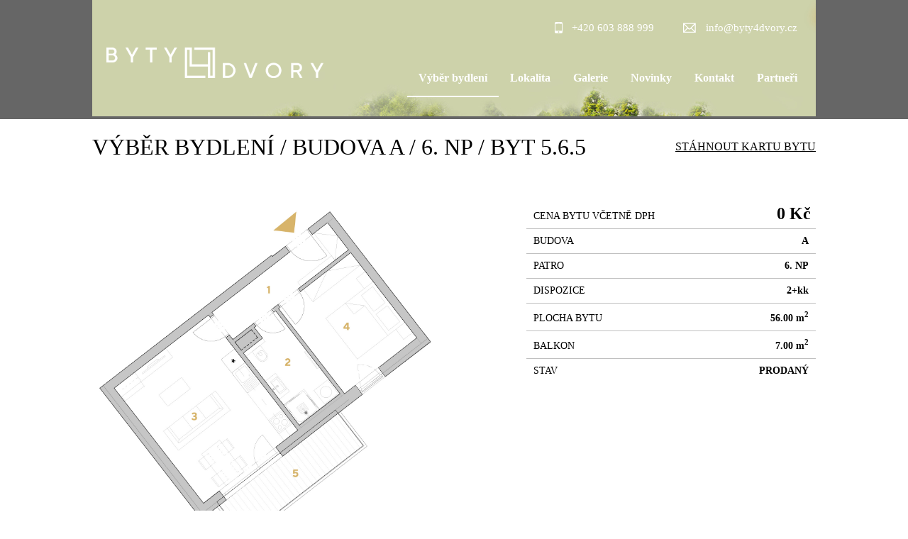

--- FILE ---
content_type: text/html; charset=utf-8
request_url: https://byty4dvory.cz/cs/vybr-bydleni/1/6/5.6.5/
body_size: 3131
content:

<!DOCTYPE html>
<html lang="cs">
  <head>
    <meta charset="utf-8">
  	
    <meta name="viewport" content="width=device-width, initial-scale=1.0, maximum-scale=1.0, user-scalable=no">
    <meta name="author" content="Jakub Hejda [www.clickmedia.cz]" />
    <meta name="description" content="Výběr bydlení - " />
    
    <meta property="og:title" content="Výběr bydlení (Byty 4 Dvory)" /> 
    <meta property="og:description" content="" /> 
    <meta property="og:url" content="https://byty4dvory.cz/cs/vybr-bydleni/">
    
    <base href="https://byty4dvory.cz/" />
    <style media="screen">
    @import url("https://byty4dvory.cz/css/__design-final-2016-06.css");
    @import url("https://byty4dvory.cz/css/responzivita.css");
    </style>                                             
    <script src="https://ajax.googleapis.com/ajax/libs/jquery/1.9.1/jquery.min.js"></script>
    <script src="https://ajax.googleapis.com/ajax/libs/jqueryui/1.10.3/jquery-ui.min.js"></script>
    <script src="https://www.google.com/recaptcha/api.js"></script>
    <!-- lazy loading images -->
    <script src="js/jquery.unveil.js"></script>
    <title>    Byty 4 Dvory - Výběr bydlení</title>
    
    <script id="Cookiebot" src="https://consent.cookiebot.com/uc.js" data-cbid="5f4537b4-cd8a-402a-9a24-88b25aff8a0b" data-blockingmode="auto" type="text/javascript"></script>
    
    <!-- Google Tag Manager --> 
    <script>(function(w,d,s,l,i){w[l]=w[l]||[];w[l].push({'gtm.start': 
    new Date().getTime(),event:'gtm.js'});var f=d.getElementsByTagName(s)[0], 
    j=d.createElement(s),dl=l!='dataLayer'?'&l='+l:'';j.async=true;j.src= 
    'https://www.googletagmanager.com/gtm.js?id='+i+dl;f.parentNode.insertBefore(j,f); 
    })(window,document,'script','dataLayer','GTM-PR5M45BP');</script> 
    <!-- End Google Tag Manager --> 
    
    
    <link rel="apple-touch-icon" sizes="180x180" href="/favicon/apple-touch-icon.png">
    <link rel="icon" type="image/png" sizes="32x32" href="/favicon/favicon-32x32.png">
    <link rel="icon" type="image/png" sizes="16x16" href="/favicon/favicon-16x16.png">
    <link rel="manifest" href="/favicon/site.webmanifest">
  </head>
  <body>


    <div id="tematicke-foto">
      <div class="sirka-limit">
        

  	<script>
      $(document).ready(function(){

        $('.slider_1').bxSlider({
            pause: 4000,
            mode: 'fade',
            minSlides: 1,
            maxSlides: 1,
            slideMargin: 0,
            responsive: true,
            touchEnabled: true,
            auto: true,
            captions: true,
            adaptiveHeight: true
        });

        $('.slider_2').bxSlider({
            slideWidth: '650',
            pause: 4000,
            mode: 'fade',
            minSlides: 1,
            maxSlides: 1,
            slideMargin: 0,
            responsive: true,
            touchEnabled: true,
            auto: true,
            captions: true,
            adaptiveHeight: true
        });

      });
  	</script>    

    <div class="clear-both"></div>
    <div class="slider_bannery_desktop">
      <div class="slider_1"> </div>
    </div>

    <div class="slider_bannery_mobil">
      <div class="slider_2"><div class="slide"><img src="./files/web-bannery-kategorie-mobil/202.jpg" alt="" title="" /></div> </div>
    </div>
    <div class="clear-both"></div>
    
      </div>
    </div>

    <header>
      <div class="obsah">
        <div id="horni-odkazy">
          
          
          
         <!--  <p class="social"><span><a href="" target="_blank"><img src="../design/zakladni-layout/icon-menu-facebook.png"></a></span></p>   -->
         <!--  <p class="social"><span><a href="" target="_blank"><img src="../design/zakladni-layout/icon-menu-instagram.png"></a></span></p>   -->
         <!-- <p class="prepinac-jazyka"><a href="./en/">en</a> <a href="./cs/">cs</a></p>  -->
          
          <p class="mailujte"><span>&nbsp;&nbsp;&nbsp;&nbsp;&nbsp;</span><a href="mailto: info@byty4dvory.cz"> info@byty4dvory.cz</a></span></p>
          <p class="volejte"><span>&nbsp;&nbsp;&nbsp;</span><a href="tel:+420 603 888 999">+420 603 888 999</a></span></p>
        </div>      
        <p id="logo-webu"><a href="./cs/"><img src="./design/zakladni-layout/logo-webu.png" alt="" /></a></p>
        <div class="menu-hlavni"><nav id="hlavni-menu"><ul id="menu"><br><li class=" aktivni"><a href="./cs/vybr-bydleni/#klikaci-mapa">Výběr bydlení</a></li><li class=""><a href="./cs/lokalita/">Lokalita</a></li><li class=""><a href="./cs/galerie/">Galerie </a></li><li class=""><a href="./cs/novinky/">Novinky </a></li><li class=""><a href="./cs/kontakt/">Kontakt</a></li><li class=""><a href="./cs/partneri/">Partneři</a></li><li class="menu-mobile"><!-- <a href="" target="_blank"><img src="../design/zakladni-layout/icon-menu-facebook.png"></a> -->  
                                          <!-- <a href="" target="_blank"><img src="../design/zakladni-layout/icon-menu-instagram.png"></a> -->
                                          <a href="tel:+420 603 888 999" target="_blank"><img src="../design/zakladni-layout/icon-menu-phone.png"></a>
                                          <a href="mailto: info@byty4dvory.cz" target="_blank"><img src="../design/zakladni-layout/icon-menu-email.png"></a></li></ul></nav></div>        
      </div>
      <div class="clear-both"></div>
    </header>



    <div id="mapa-bublina"></div>
    <div id="klikaci-mapa">
      <div class="sirka-limit">
        
    <img class="klikaci_mapa" src="./files/map/banner.jpg" usemap="#mapa" />  
      </div>
    </div>


    <div id="hlavni-nadpis">
      <div class="sirka-limit">
        <h1>Výběr bydlení / Budova A / 6. NP / Byt 5.6.5<a href="./files/katalog-byty-pdf/5.6.5/5.6.5.pdf" class="prezentace-ke-stazeni" download="Byt č. 5.6.5.pdf">Stáhnout Kartu bytu</a></h1>
      </div>
     
    </div>

    <div id="obsah-webu">
      <div class="sirka-limit">
        
        <div class="box-clanky">
          
               
      <article class="parametry-bytu">
        <table>
          <tr>
            <th>cena bytu včetně DPH</th>
            <td class="cena">0 Kč</td>
          </tr>        

          
          <tr>
            <th>budova</th>
            <td>A</td>
          </tr>        
          

          
          <tr>
            <th>patro</th>
            <td>6. NP</td>
          </tr>        
          
          <tr>
            <th>dispozice</th>
            <td>2+kk</td>
          </tr>        
          <tr>
            <th>Plocha bytu</th>
            <td>56.00 m<sup>2</sup></td>
          </tr>        
          <tr><th>Balkon</th><td>7.00 m<sup>2</sup></td></tr><tr>
          
          
          </tr>         
          <tr>
            <th>stav</th>
            <td class="stav">prodaný</td>
          </tr>        
        </table>        
        
      </article>

      <article class="pudorys-bytu">
        <p>          
              <a href="./files/katalog-byty-foto/5.6.5/5.6.5.jpg" rel="lightbox" data-caption="Prodej 56.00 m<sup>2</sup> bytu 2+kk s balkonem 7.00 m<sup>2</sup> " title="Prodej 56.00 m<sup>2</sup> bytu 2+kk s balkonem 7.00 m<sup>2</sup> ">
              <img src="./files/katalog-byty-foto/5.6.5/5.6.5.jpg" alt="Prodej 56.00 m<sup>2</sup> bytu 2+kk s balkonem 7.00 m<sup>2</sup> " title="Prodej 56.00 m<sup>2</sup> bytu 2+kk s balkonem 7.00 m<sup>2</sup> " />
              </a></p>        
      </article>
      
      <div class="clear-both"></div>
      
      
      
      
      <article class="pudorys-bytu">
        <p>
              <a href="./files/katalog-byty-foto/5.6.5/5.6.5B.jpg" rel="lightbox" data-caption="Prodej 56.00 m<sup>2</sup> bytu 2+kk s balkonem 7.00 m<sup>2</sup> " title="Prodej 56.00 m<sup>2</sup> bytu 2+kk s balkonem 7.00 m<sup>2</sup> ">
              <img src="./files/katalog-byty-foto/5.6.5/5.6.5B.jpg" alt="Prodej 56.00 m<sup>2</sup> bytu 2+kk s balkonem 7.00 m<sup>2</sup> " title="Prodej 56.00 m<sup>2</sup> bytu 2+kk s balkonem 7.00 m<sup>2</sup> " />
              </a></p>        
      </article>

      <div class="clear-both"></div>
      <article class="fotky-bytu">
        <h2>Prodej 56.00 m<sup>2</sup> bytu 2+kk s balkonem 7.00 m<sup>2</sup> </h2>
        <p></p>
      </article>
      
      
        </div>

        <div class="clear-both"></div>
        
        <div class="clear-both"></div>        

      </div>
    </div>

    <div id="cesticka">
      <div class="sirka-limit">
        <p>  <span> </span> <a href="./cs/">Byty 4 Dvory</a>   <span> / </span>  <a href="./cs/vybr-bydleni/">Výběr bydlení</a> </p>
      </div>
    </div>


    <div class="clear-both"></div>

    <footer>

      <div class="clear-both"></div>
      <div id="box-paticka-1">
        <div class="obsah">
          <p class="webmaster">
            <!-- <a href="http://www.clips.cz/redakcni-system/">Web běží na systému </a> Clips <sup>&reg;</sup>   -->
            <!-- <a href="http://www.clickmedia.cz/reference/">webové stránky vytvořila Clickmedia.cz</a> -->            
          </p>
          <p><a href="https://www.bytysibenik.cz/cs/mapa-stranek/">Mapa str&aacute;nek</a> | <a href="mailto:info@byty4dvory.cz">info@byty4dvory.cz</a> | +420 603 888 999</p>

<p>Jak&eacute;koli kop&iacute;rov&aacute;n&iacute;, editov&aacute;n&iacute;, &scaron;&iacute;řen&iacute; nebo jin&yacute; způsob využit&iacute; obsahu webu, vizualizac&iacute;, půdorysn&yacute;ch pl&aacute;nků, textů a fotografi&iacute; bez souhlasu autora je zak&aacute;z&aacute;no.</p>
        </div>
        <div class="clear-both"></div>
      </div>
  
      <p id="prepinac-responzivity">Mobilní verze | <a href="?responzivita=vypni">Přepnout na standardní</a></p>
    </footer>


    <script src="https://byty4dvory.cz/js/__javascript-2016-06.js"></script>

      
    
    <script>
    $(document).ready(function(){
      $('#menu').slicknav({
	      allowParentLinks: true
      });
    });
    </script>
    

    <script src="https://apis.google.com/js/plusone.js"></script>
    <link href='https://fonts.googleapis.com/css?family=Roboto:300,400,500,700&amp;subset=latin-ext' rel='stylesheet'>

    
    <script><script id="CookieDeclaration" src="https://consent.cookiebot.com/5f4537b4-cd8a-402a-9a24-88b25aff8a0b/cd.js" type="text/javascript" async></script>

<!-- Google Tag Manager (noscript) --> 
<noscript><iframe src="https://www.googletagmanager.com/ns.html?id=GTM-PR5M45BP" 
height="0" width="0" style="display:none;visibility:hidden"></iframe></noscript> 
<!-- End Google Tag Manager (noscript) -->

  </body>
</html>

--- FILE ---
content_type: text/css
request_url: https://byty4dvory.cz/css/__design-final-2016-06.css
body_size: 17799
content:

/* SOUBOR: ./css/zakladni.css*/ 

/*@font-face {
    font-family: helveticaworld; /* deklarace fontu */
    /*src: url("/design/helveticaworld-regular.ttf"); /* propojení na umístění souboru */
}

* {
	margin: 0;
	padding: 0;
  box-sizing: border-box;
}
body {
	color: #3E3E3E;
	margin: 0px;
	padding: 0px;
	height: 100%;
	text-align: center;
	background: White;
	font-family: "Times New Roman", Times, serif;
	font-size: 100%; 
}
h1, h2, h3 {
	margin: 0px;
	padding: 0px;
	margin-top: 1.2em; 
	margin-bottom: 0.5em;
	line-height: 1.2em;
	font-style: normal;
	font-weight: 600;
	background: transparent;
  font-family: "Times New Roman", Times, serif;
}
h1 {
	font-size: 210%;
	font-weight: 500;
	color: #303030;
	margin-top: 0.5em;
	margin-bottom: 0.5em;
}
h2 {
	font-size: 160%;
	color: #375AA0;
	color: Black;
	font-weight: 500;
	margin-top: 1.0em;
	margin-bottom: 0.7em;  
}
h3 {
	font-size: 140%;
	color: #0C1823;
	font-weight: 500;
	margin-top: 1.0em;
	margin-bottom: 0.5em;
}

div.text > h1 { margin-top: .2em; }
h1 + h2 { margin-top: -0.7em; }  

p, ul, ol {	font-size: 100%; }

label {	font-size: 100%; font-weight: normal; background: transparent; color: Black; }

p {
	margin: 0em;
	padding: 0px;
	margin-top: 10px;
	margin-bottom: 10px;
	text-indent: 0px;
	color: #3E3E3E;
	line-height: 1.5em;
  font-family: "Times New Roman", Times, serif;
}

ul, ol {
	padding: 0px;
	margin: 0px;
	margin-bottom: 1em;
}

ul li {
	list-style-position: outside;
	list-style-image: none;
	list-style-type: square;
	margin: 0px;
	padding: 0px;
	margin-left: 15px;
	line-height: 1.5em;
}
ol li {
	list-style-position: outside;
	list-style-image: none;
	margin: 0px;
	padding: 0px;
	margin-left: 30px;
	line-height: 1.5em;
}



ol.lower-alpha li {
	list-style-type: lower-alpha;
}

strong, b {
	background: transparent;
	font-weight: bold;
}
em {
	background: transparent;
	font-style: italic;
}

a {	text-decoration: underline; cursor: pointer; }
a:link,
a:visited {	
	color: Black;
}
a:hover, a:active{
	color: #CCA352;
	border: none;
}
a img {	border: none;}

hr {
 height: 4px;
 border: none;
 background: transparent url(../design/zakladni-layout/hr.png) repeat-x top;
 margin-top: 20px;
 margin-bottom: 20px;
 display: block;
 clear: both; 
}


table {
	width: auto;
	border-collapse: collapse;
	border-color: #423B32;
	margin: 5px;
	margin-left: 0px;
}
table tr th,
table tr.zahlavi td  {
	font-size: 85%;
	background: #423B32;
	color: White;
	border-color: #423B32;
	border-collapse: collapse;
	padding: 3px;
	padding-left: 10px;
}
table tr td {
	background: transparent;
	color: Black;
	border-color: #423B32;
	border-collapse: collapse;
	padding: 3px;
	padding-left: 10px;
	font-size: 85%;
}
table tr.lichy td {
	background: #FAF8F7;
	color: Black;
}
table tr.sudy td {	background: white; color: Black;}







/* ochrana proti cyklickemu zmenseni pisma */
ul ul, 
ol ol, 
ul ol, 
ol ul {	font-size: 100%;}
p ul,
ul p {	font-size: 100%;}
p table,
table p {	font-size: 100%;}


table label {	font-size: 100%; }



:focus { outline: none; }

::-moz-selection {
	background: #FBE33B;
	color: Black;
}
::selection {
	background: #FBE33B;
	color: Black;
}

blockquote {
	padding: 10px;
	background: #D4F3FF;
	border: 1px solid #46CAFF;
	margin-bottom: 20px;
	margin-top: 20px;
	-webkit-border-radius: 5px;
	-moz-border-radius: 5px;
	border-radius: 5px;	
}

/* SOUBOR: ./css/layout.css*/ 

header { width: 100%;	height: auto; display: block; margin-left: auto;	margin-right: auto;		}
header div.obsah { width: 1020px; display: block; margin-left: auto;	margin-right: auto;	}

/* LOGO */
header div.obsah p#logo-webu {	width: 30%; min-height: 80px;	margin: 0px;	padding: 0px; display: block; float: left; margin-left: 20px; margin-top: 10px; margin-bottom: 5px; }
header div.obsah p#logo-webu a { float: left;	}
header div.obsah p#logo-webu img {	width: 100%; max-width: 600px; 	}
/* MENU */
header div.obsah div#horni-odkazy { width: 70%; float: right; }
header div.obsah div#horni-odkazy p { margin: 0; text-align: right; }

header div.obsah div#horni-odkazy p.volejte { font-size: 95%; color: white;  margin: 0; float: right; }
header div.obsah div#horni-odkazy p.volejte span { margin-top: 0.3em; padding-top: 0.5em; float: left; background: transparent url(../design/zakladni-layout/icon-menu-phone.png) no-repeat left; margin-left: 1em;}
header div.obsah div#horni-odkazy p.volejte a { float: left; text-decoration: none; font-weight: 500; /*background: #423B32; */color: white; padding: 0.7em; padding-top: 0.5em; padding-bottom: 0.5em; margin-left: 0.1em; margin-right: 1em;  }

header div.obsah div#horni-odkazy p.mailujte { font-size: 95%; color: white;  margin: 0; float: right; }
header div.obsah div#horni-odkazy p.mailujte span { margin-top: 0.3em; padding-top: 0.5em; float: left; background: transparent url(../design/zakladni-layout/icon-menu-email.png) no-repeat left; margin-left: 1em;}
header div.obsah div#horni-odkazy p.mailujte a { float: left; text-decoration: none; font-weight: 500; /*background: #423B32; */color: white; padding: 0.7em; padding-top: 0.5em; padding-bottom: 0.5em; margin-left: 0.1em; margin-right: 1em;  }

header div.obsah div#horni-odkazy p.social { font-size: 95%; color: white;  margin: 0; float: right; }
header div.obsah div#horni-odkazy p.social span { margin-top: 0.3em; padding-top: 0.5em; float: left; margin-left: 1em; margin-right: 1em;}


header div.obsah div#horni-odkazy p.prepinac-jazyka a {/*Uprava Bartunek 30.6.2016*/visibility: visible; text-transform: uppercase; font-weight: 600; font-size: 95%; text-decoration: none; color: white;  float: right;  background: transparent url(../design/prepinac-jazyka/lomitko.png) no-repeat left;  padding-left: 20px;  padding-right: 20px; margin-top: 0.5em;}
header div.obsah div#horni-odkazy p.prepinac-jazyka a:last-child { background: transparent; } 

.pocasi {
    display: table;
    margin-top: 10px;
}
.pocasi span {
    vertical-align: middle;
    display: table-cell;
    color: white;
}


.menu-mobile a {text-transform: uppercase;}
  
  

header div.obsah div.menu-hlavni {	max-width: 70%; float: right;	margin-top: 0px; }

.slider_bannery_desktop { display: block;  margin-bottom: 0px; }
.slider_bannery_mobil { display: none; }

/* TEMATICKE FOTO */
div#tematicke-foto {	position: relative;	width: 100%;	margin-left: auto;	margin-right: auto;	float: left;}
div#tematicke-foto div.sirka-limit {	position: relative;	overflow: hidden; width: 100%;	margin-left: auto;	margin-right: auto;	 }
div#tematicke-foto div.sirka-limit img { display: block; float: left;	margin: 0px;	width: 100%; position: relative;	margin-left: auto; 	margin-right: auto;	}


/* KLIKACI MAPA */
div#klikaci-mapa {	position: relative;	width: 100%;	margin-left: auto;	margin-right: auto;	float: left; background: #666666; }
div#klikaci-mapa div.sirka-limit {	position: relative;	width: 1020px;	margin-left: auto;	margin-right: auto;	}
div#mapa-bublina { display: none; position: absolute; width: 250px; background-color: rgba(255, 255, 255, 0.90);  -webkit-box-shadow: 5px 5px 20px 0 rgba(0,0,0,0.5);  box-shadow: 5px 5px 20px 0 rgba(0,0,0,0.5);  padding: 1em;   z-index: 20;  }
div#mapa-bublina p { text-align: left; font-size: 90%; margin: 0; color: black; margin-top: 0.5em; line-height: 1.5em; }
div#mapa-bublina p:first-child { margin-top: 0;  }

/* NADPIS STRANKY*/
/*div#hlavni-nadpis {	position: relative;	width: 100%;	margin-left: auto;	margin-right: auto;	float: left;	background: white; }
div#hlavni-nadpis div.sirka-limit {	position: relative;	width: 1020px;	margin-left: auto;	margin-right: auto;	text-align: left;	overflow: visible;	background: transparent; padding-top: 20px; padding-bottom: 20px;  }
div#hlavni-nadpis div.sirka-limit div.sirka-nadpis-left {width: 100%; display:inline-block;text-transform: uppercase;}
div#hlavni-nadpis div.sirka-limit div.sirka-nadpis-left h1 { color: black; margin: 0; }
div#hlavni-nadpis div.sirka-limit div.sirka-nadpis-left h1 a { color: black; }
div#hlavni-nadpis div.sirka-limit div.sirka-nadpis-left a.prezentace-ke-stazeni { color: black; text-align: right; float: right; font-size: 40%; }

div#hlavni-nadpis div.sirka-limit div.sirka-nadpis-right {width: 10%; float:right;   }
div#hlavni-nadpis div.sirka-limit div.sirka-nadpis-right p {color:white; text-align: right; font-size: 130%;}      */

div#hlavni-nadpis {	position: relative;	width: 100%;	margin-left: auto;	margin-right: auto;	float: left;	background: white; }
div#hlavni-nadpis div.sirka-limit {	position: relative;	width: 1020px;	margin-left: auto;	margin-right: auto;	text-align: left;	overflow: visible;	background: transparent; padding-top: 20px; padding-bottom: 20px;  }
div#hlavni-nadpis div.sirka-limit h1 { font-size: 200%; color: black; font-weight: 300; text-transform: uppercase; margin: 0;	}
div#hlavni-nadpis div.sirka-limit a.prezentace-ke-stazeni { color: black; text-align: right; float: right; font-size: 50%; }

/* CESTICKA */
div#cesticka {	position: relative;	width: 100%;	margin-left: auto;	margin-right: auto;	float: left; border-top: 3px solid #F5F5F5; }
div#cesticka div.sirka-limit {	position: relative;	width: 1020px;	margin-left: auto;	margin-right: auto;	text-align: left; padding-top: 2em; padding-bottom: 3em;  }
div#cesticka div.sirka-limit p {	display: block;	margin: 0px;	text-align: left; font-size: 90%; float: left; }
div#cesticka div.sirka-limit p span { font-family: helveticaworld, Helvetica, sans-serif;	color: #A9A9A9; margin-left: 0.5em;	margin-right: 0.5em; }
div#cesticka div.sirka-limit p span:first-child {	background: transparent url(../design/zakladni-layout/bg-cesticka.png) no-repeat left;	padding-left: 22px; }
div#cesticka div.sirka-limit p#odkaz-nahoru { float: right; text-align: right; font-size: 95%; font-weight: 600; margin: 0; }
div#cesticka div.sirka-limit p#odkaz-nahoru a { text-decoration: none; padding-left: 30px; background: transparent url(../design/zakladni-layout/odkaz-nahoru.png) no-repeat left;  }

div#obsah-webu {	position: relative;	width: 100%;	margin-left: auto;	margin-right: auto;	float: left; }
div#obsah-webu div.sirka-limit {	position: relative;	width: 1020px;	margin-left: auto;	margin-right: auto;	text-align: left;	overflow: visible;	background: transparent; padding-bottom: 30px;  }

footer { width: 100%;	min-height: 200px; display: block; position: relative;	margin-left: auto;	margin-right: auto;  text-align: left;  }


footer div#box-paticka-1 {	width: 100%;	min-height: 60px;	margin-left: auto;	margin-right: auto;	position: relative;	background: black; border-top: 0px solid #818285; }
footer div#box-paticka-1 div.obsah {	margin-left: auto;	margin-right: auto;	position: relative;	width: 1020px;	background: transparent;	padding-top: 40px; padding-bottom: 40px; }
footer div#box-paticka-1 div.obsah p { font-size: 90%; color: white; }
footer div#box-paticka-1 div.obsah p a:link, 
footer div#box-paticka-1 div.obsah p a:visited { background: transparent;  color: white; }
footer div#box-paticka-1 div.obsah p a:hover { background: transparent;  color: white;	}
footer div#box-paticka-1 div.obsah p.webmaster {	text-align: right; float: right; width: 40%; font-size: 75%; font-weight: 300; line-height: 1.3em;	text-transform: none;		}

.columns {
	display: flex;
	flex-flow: row wrap;
	justify-content: center;
	margin: 0px 0;
}

.column {
	flex: 1;
	margin: 2px;
	padding: 10px;
	&:first-child { margin-left: 0; }
	&:last-child { margin-right: 0; }
	
}

footer p#prepinac-responzivity { text-align: center; background: black; margin: 0; padding-top: 1.5em; padding-bottom: 1.5em; font-size: 100%; color: #9A9696; }
footer p#prepinac-responzivity a { color: white; }







header { min-height: 150px; position: absolute; top: 20px; z-index: 5; }

/* SOUBOR: ./css/styly-clanku.css*/ 


/* perex text */
div.clanek-stylperex { display: block; width: 100%; float: left; height: auto; position: relative;	}
div.clanek-stylperex div.text { float: left; width: 68%; margin-left: 5%; }
div.clanek-stylperex p.obrazek1 { float: left; margin: 0px; width: 20%; }
div.clanek-stylperex p.obrazek1 img { width: 100%; }

/* perex video  */
div.clanek-stylperexvideo { display: block; width: 100%; float: left; height: auto; position: relative;	}
div.clanek-stylperexvideo div.text { float: left; width: 68%; margin-left: 5%; }
div.clanek-stylperexvideo p.obrazek1 { float: left; margin: 0px; width: 20%; }
div.clanek-stylperexvideo p.obrazek1 img { width: 100%; }

/* video 100%  */
div.clanek-stylvideo100 { display: block; width: 100%; float: left; height: auto; position: relative;	}
div.clanek-stylvideo100 div.text { }
div.clanek-stylvideo100 div.galerie {	width: 100%; float: none; display: block; margin-top: 1em; }
div.clanek-stylvideo100 div.galerie p { float: left; width: 23%; min-height: 150px; margin: 0px; margin-right: 2%; }
div.clanek-stylvideo100 div.galerie p img { width: 100%; margin-bottom: 5px; vertical-align:middle; }

/* video vpravo  */
div.clanek-stylvideo50p { display: block; width: 100%; float: left; height: auto; position: relative;	}
div.clanek-stylvideo50p div.text {  }
div.clanek-stylvideo50p .box-youtube {  float: right;  width: 50%;  padding-bottom: 28.00%;  margin-left: 3%;  margin-bottom: 2%;}
div.clanek-stylvideo50p div.galerie {	width: 100%; float: none; display: block; margin-top: 1em; }
div.clanek-stylvideo50p div.galerie p { float: left; width: 23%; min-height: 150px; margin: 0px; margin-right: 2%; }
div.clanek-stylvideo50p div.galerie p img { width: 100%; margin-bottom: 5px; vertical-align:middle; }

/* video vlevo  */
div.clanek-stylvideo50l { display: block; width: 100%; float: left; height: auto; position: relative;	}
div.clanek-stylvideo50l div.text { }
div.clanek-stylvideo50l .box-youtube {  float: left;  width: 50%;  padding-bottom: 28.00%;  margin-right: 3%;  margin-bottom: 2%;}
div.clanek-stylvideo50l div.galerie {	width: 100%; float: none; display: block; margin-top: 1em; }
div.clanek-stylvideo50l div.galerie p { float: left; width: 23%; min-height: 150px; margin: 0px; margin-right: 2%; }
div.clanek-stylvideo50l div.galerie p img { width: 100%; margin-bottom: 5px; vertical-align:middle; }

/* 3 nahore */
div.clanek-styl03 { display: block; width: 100%; float: left; height: auto; position: relative;	}
div.clanek-styl03 div.text { width: 100%; }
div.clanek-styl03 div.galerie {	width: 100%; float: left; display: block; clear: both; }
div.clanek-styl03 div.galerie p { float: left; width: 24.25%; min-height: 150px; margin: 0px; margin-right: 1%; }
div.clanek-styl03 div.galerie p img { width: 100%; margin-left: 0%; margin-right: 0%; margin-bottom: 4%; vertical-align:middle; }
/* aplikuje css na každý 4-tý element */
div.clanek-styl03 div.galerie p:nth-of-type(4n+4) { margin-right: 0; }

/* 4 dole */
div.clanek-styl04 { display: block; width: 100%; float: left; height: auto; position: relative;	}
div.clanek-styl04 div.text { width: 100%; }
div.clanek-styl04 div.galerie {	width: 100%; float: left; display: block; clear: both; }
div.clanek-styl04 div.galerie p { float: left; width: 24.25%; min-height: 150px; margin: 0px; margin-right: 1%; }
div.clanek-styl04 div.galerie p img { width: 100%; margin-bottom: 4%; vertical-align:middle; }
/* aplikuje css na každý 4-tý element */
div.clanek-styl04 div.galerie p:nth-of-type(4n+4) { margin-right: 0; }

/* 9 */
div.clanek-styl09 { display: block; width: 100%; float: left; height: auto; position: relative;	}
div.clanek-styl09 div.text { width: 100%; }
div.clanek-styl09 p.obrazek1 { float: left; margin: 0px; width: 100%; margin-bottom: 1%;	}
div.clanek-styl09 p.obrazek1 img {  position: relative; max-width: 100%; margin-left: auto; margin-right: auto; display: block; }
div.clanek-styl09 div.galerie {	width: 100%; float: right; display: block; }
div.clanek-styl09 div.galerie p { float: left; width: 24.25%; min-height: 150px; margin: 0px; margin-right: 1%; }
div.clanek-styl09 div.galerie p img { width: 100%; margin-bottom: 4%; vertical-align:middle; }
/* aplikuje css na každý 4-tý element */
div.clanek-styl09 div.galerie p:nth-of-type(4n+4) { margin-right: 0; }


/* 10 */
div.clanek-styl10 { display: block; width: 100%; float: left; height: auto; position: relative;	}
div.clanek-styl10 div.text { width: 100%; }
div.clanek-styl10 p.obrazek1 { float: left; margin: 0px; width: 100%; margin-bottom: 1%;	}
div.clanek-styl10 p.obrazek1 img {  position: relative; max-width: 100%; margin-left: auto; margin-right: auto; display: block; }
div.clanek-styl10 div.galerie {	width: 100%; float: right; display: block; }
div.clanek-styl10 div.galerie p { float: left; width: 24.25%; min-height: 150px; margin: 0px; margin-right: 1%; }
div.clanek-styl10 div.galerie p img { width: 100%; margin-bottom: 4%; vertical-align:middle; }
/* aplikuje css na každý 4-tý element */
div.clanek-styl10 div.galerie p:nth-of-type(4n+4) { margin-right: 0; }


/* 11 */
div.clanek-styl11 { display: block; width: 100%; float: left; height: auto; position: relative;	}
div.clanek-styl11 div.text { width: 100%; }
div.clanek-styl11 p.obrazek1 { /* float: left; */ margin: 0px; width: 100%; margin-bottom: 1%;	}
div.clanek-styl11 p.obrazek1 img {  position: relative; max-width: 100%; margin-left: auto; margin-right: auto; display: block; }
div.clanek-styl11 div.galerie {	width: 100%; float: right; display: block; }
div.clanek-styl11 div.galerie p { float: left; width: 24.25%; min-height: 150px; margin: 0px; margin-right: 1%; }
div.clanek-styl11 div.galerie p img { width: 100%; margin-bottom: 4%; vertical-align:middle; }
/* aplikuje css na každý 4-tý element */
div.clanek-styl11 div.galerie p:nth-of-type(4n+4) { margin-right: 0; }


/* 12 vlevo */
div.clanek-styl12 { display: block; width: 100%; float: left; height: auto; position: relative;	}
div.clanek-styl12 div.text {  }
div.clanek-styl12 p.obrazek1 { float: left; margin: 0px; width: 50%; margin-right: 3%; margin-bottom: 1%; }
div.clanek-styl12 p.obrazek1 img {	width: 100%; }
div.clanek-styl12 div.galerie {	width: 100%; float: right; display: block;  line-height: 300px;}
div.clanek-styl12 div.galerie p { float: left; width: 24.25%; min-height: 150px; margin: 0px; margin-right: 1%; }
div.clanek-styl12 div.galerie p img { width: 100%; margin-bottom: 4%; vertical-align:middle; }
/* aplikuje css na každý 4-tý element */
div.clanek-styl12 div.galerie p:nth-of-type(4n+4) { margin-right: 0; }


/* 13 - vpravo, fotky vertikalne vycentrovane */
div.clanek-styl13 { display: block; width: 100%; float: left; height: auto; position: relative;	}
div.clanek-styl13 div.text { }
div.clanek-styl13 p.obrazek1 { float: right; margin: 0px; width: 50%; margin-left: 2%; margin-bottom: 1%; }
div.clanek-styl13 p.obrazek1 img {	width: 100%; }
div.clanek-styl13 div.galerie { width: 100%; float: right; display: block; line-height: 300px;}
div.clanek-styl13 div.galerie p { float: left; width: 24.25%; min-height: 150px; margin: 0px; margin-right: 1%; }
div.clanek-styl13 div.galerie p img { width: 100%; margin-bottom: 4%; vertical-align:middle; }
/* aplikuje css na každý 4-tý element */
div.clanek-styl13 div.galerie p:nth-of-type(4n+4) { margin-right: 0; }




/* 14 - pouze text ktery zabira 50% sirky stranky  */
div.clanek-styl14 { display: block; width: 48%; float: left; min-height: 100px; height: auto; position: relative; margin-right: 2%; }
div.clanek-styl14 div.text { width: 100%; }
div.clanek-styl14 p.obrazek1 { float: right; margin: 0px; width: 100%; }
div.clanek-styl14 p.obrazek1 img { width: 100%; -webkit-border-radius: 200px; -moz-border-radius: 200px; border-radius: 5px; }
div.clanek-styl14 div.galerie {	width: 100%;	display: block;  clear: right; float: right; }
div.clanek-styl14 div.galerie p { float: left; width: 49.00%; min-height: 150px; margin: 0px; margin-right: 1%; }
div.clanek-styl14 div.galerie p img { width: 100%; margin-bottom: 4%; vertical-align:middle; }
div.clanek-styl14 div.galerie p span { display: none; }
div.druha-polozka { margin-right: 0%; }

/* 15 - pouze text ktery zabira 25% sirky stranky  */
div.clanek-styl15 { display: block; width: 20%; float: left; min-height: 100px; height: auto; position: relative; margin-right: 5%; }
div.clanek-styl15 div.text { width: 100%; }
div.clanek-styl15 p.obrazek1 { float: right; margin: 0px; width: 100%; }
div.clanek-styl15 p.obrazek1 img { width: 100%; }
div.clanek-styl15 div.galerie p { float: left; width: 100%; margin: 0px; margin-bottom: 20px; }
div.clanek-styl15 div.galerie p img { width: 100%; vertical-align:middle; }
div.ctvrta-polozka { margin-right: 0%; }

/* 16 - pouze text ktery zabira 33% sirky stranky  */
div.clanek-styl16 { display: block; width: 31.333%; float: left; min-height: 100px; height: auto; position: relative; margin-right: 3%; }
div.treti-polozka { margin-right: 0%; }
div.clanek-styl16 div.text { width: 100%;}
div.clanek-styl16 p.obrazek1 { float: right; margin: 0px; width: 100%;}
div.clanek-styl16 p.obrazek1 img { width: 100%; }
div.clanek-styl16 div.galerie {	width: 100%;	display: block;  clear: right; float: right; }
div.clanek-styl16 div.galerie p { float: left; width: 49.00%; min-height: 150px; margin: 0px; margin-right: 1%; }
div.clanek-styl16 div.galerie p img { width: 100%; margin-bottom: 4%; vertical-align:middle; }
div.clanek-styl16 div.galerie p span { display: none; }

/* 17 - pouze text ktery zabira 20% sirky stranky  */
div.clanek-styl17 { display: block; width: 18%; float: left; min-height: 100px; height: auto; position: relative; margin-right: 2%; }
div.clanek-styl17 div.text { width: 100%; }
div.clanek-styl17 p.obrazek1 { float: right; margin: 0px; width: 100%; }
div.clanek-styl17 p.obrazek1 img { width: 100%; }
div.clanek-styl17 div.galerie p { float: left; width: 100%; margin: 0px; margin-bottom: 20px; }
div.clanek-styl17 div.galerie p img { width: 100%; vertical-align:middle; }
div.pata-polozka { margin-right: 0%; }

div.clanek-stylperex,
div.clanek-styl01,
div.clanek-styl02,
div.clanek-styl03,
div.clanek-styl04,
div.clanek-styl05,
div.clanek-styl06,
div.clanek-styl07,
div.clanek-styl08,
div.clanek-styl09,
div.clanek-styl10,
div.clanek-styl11,
div.clanek-styl12,
div.clanek-styl13,
div.clanek-styl14,
div.clanek-styl15,
div.clanek-styl16,
div.clanek-styl17 {
	background: transparent;
	margin-top: 1em;
}

div.box-clanky div.clanek-cara {	
	padding-bottom: 2em;
	border-bottom: 1px solid #efefef;	
}

p.obrazek1 span { font-size: 95%; display: block; line-height: 1.2em; margin-top: 0.3em; }
div.galerie p span { font-size: 95%; display: block; line-height: 1.2em; margin-top: 0.3em; }


/* první nadpis nebude mít horní margin - aby hezky lícoval s fotkou */
div.text h2:first-child,
div.text h3:first-child {
	margin-top: 0.5em;	
}

/* SOUBOR: ./css/jquery-ui.css*/ 

/*
* jQuery UI CSS Framework
* Copyright (c) 2010 AUTHORS.txt (http://jqueryui.com/about)
* Dual licensed under the MIT (MIT-LICENSE.txt) and GPL (GPL-LICENSE.txt) licenses.
*/

/* Layout helpers
----------------------------------*/
.ui-helper-hidden { display: none; }
.ui-helper-hidden-accessible { position: absolute; left: -99999999px; }
.ui-helper-reset { margin: 0; padding: 0; border: 0; outline: 0; line-height: 1.3; text-decoration: none; font-size: 100%; list-style: none; }
.ui-helper-clearfix:after { content: "."; display: block; height: 0; clear: both; visibility: hidden; }
.ui-helper-clearfix { display: inline-block; }
/* required comment for clearfix to work in Opera \*/
* html .ui-helper-clearfix { height:1%; }
.ui-helper-clearfix { display:block; }
/* end clearfix */
.ui-helper-zfix { width: 100%; height: 100%; top: 0; left: 0; position: absolute; opacity: 0; filter:Alpha(Opacity=0); }


/* Interaction Cues
----------------------------------*/
.ui-state-disabled { cursor: default !important; }


/* Icons
----------------------------------*/

/* states and images */
.ui-icon { display: block; text-indent: -99999px; overflow: hidden; background-repeat: no-repeat; }


/* Misc visuals
----------------------------------*/

/* Overlays */
.ui-widget-overlay { position: absolute; top: 0; left: 0; width: 100%; height: 100%; }
/* Accordion
----------------------------------*/
.ui-accordion .ui-accordion-header { cursor: pointer; position: relative; margin-top: 1px; zoom: 1; }
.ui-accordion .ui-accordion-li-fix { display: inline; }
.ui-accordion .ui-accordion-header-active { border-bottom: 0 !important; }
.ui-accordion .ui-accordion-header a { display: block; font-size: 1em; padding: .5em .5em .5em .7em; }
.ui-accordion-icons .ui-accordion-header a { padding-left: 2.2em; }
.ui-accordion .ui-accordion-header .ui-icon { position: absolute; left: .5em; top: 50%; margin-top: -8px; }
.ui-accordion .ui-accordion-content { padding: 1em 2.2em; border-top: 0; margin-top: -2px; position: relative; top: 1px; margin-bottom: 2px; overflow: auto; display: none; zoom: 1; }
.ui-accordion .ui-accordion-content-active { display: block; }/* Autocomplete
----------------------------------*/
.ui-autocomplete { position: absolute; cursor: default; }	
.ui-autocomplete-loading { background: white url('../design/jquery-ui/ui-anim_basic_16x16.gif') right center no-repeat; }

/* workarounds */
* html .ui-autocomplete { width:1px; } /* without this, the menu expands to 100% in IE6 */

/* Menu
----------------------------------*/
.ui-menu {
	list-style:none;
	padding: 2px;
	margin: 0;
	display:block;
}
.ui-menu .ui-menu {
	margin-top: -3px;
}
.ui-menu .ui-menu-item {
	margin:0;
	padding: 0;
	width: 100%;
}
.ui-menu .ui-menu-item a {
	text-decoration:none;
	display:block;
	padding:.2em 0.4em;
	line-height: 1.5em;
	zoom:1;
}
.ui-menu .ui-menu-item a.ui-state-hover,
.ui-menu .ui-menu-item a.ui-state-active {
	margin: -1px;
}

#menu .menu-mobile  {display:none;}
/* Button
----------------------------------*/

.ui-button { display: inline-block; position: relative; padding: 0; margin-right: .1em; text-decoration: none !important; cursor: pointer; text-align: center; zoom: 1; overflow: visible; } /* the overflow property removes extra width in IE */
.ui-button-icon-only { width: 2.2em; } /* to make room for the icon, a width needs to be set here */
button.ui-button-icon-only { width: 2.4em; } /* button elements seem to need a little more width */
.ui-button-icons-only { width: 3.4em; } 
button.ui-button-icons-only { width: 3.7em; } 

/*button text element */
.ui-button .ui-button-text { display: block; line-height: 1.4;  }
.ui-button-text-only .ui-button-text { padding: .4em 1em; }
.ui-button-icon-only .ui-button-text, .ui-button-icons-only .ui-button-text { padding: .4em; text-indent: -9999999px; }
.ui-button-text-icon .ui-button-text, .ui-button-text-icons .ui-button-text { padding: .4em 1em .4em 2.1em; }
.ui-button-text-icons .ui-button-text { padding-left: 2.1em; padding-right: 2.1em; }
/* no icon support for input elements, provide padding by default */
input.ui-button { padding: .4em 1em; }

/*button icon element(s) */
.ui-button-icon-only .ui-icon, .ui-button-text-icon .ui-icon, .ui-button-text-icons .ui-icon, .ui-button-icons-only .ui-icon { position: absolute; top: 50%; margin-top: -8px; }
.ui-button-icon-only .ui-icon { left: 50%; margin-left: -8px; }
.ui-button-text-icon .ui-button-icon-primary, .ui-button-text-icons .ui-button-icon-primary, .ui-button-icons-only .ui-button-icon-primary { left: .5em; }
.ui-button-text-icons .ui-button-icon-secondary, .ui-button-icons-only .ui-button-icon-secondary { right: .5em; }

/*button sets*/
.ui-buttonset { margin-right: 7px; }
.ui-buttonset .ui-button { margin-left: 0; margin-right: -.3em; }

/* workarounds */
button.ui-button::-moz-focus-inner { border: 0; padding: 0; } /* reset extra padding in Firefox */





/* Datepicker
----------------------------------*/
.ui-datepicker { width: 17em; padding: .2em .2em 0; }
.ui-datepicker .ui-datepicker-header { position:relative; padding:.2em 0; }
.ui-datepicker .ui-datepicker-prev, .ui-datepicker .ui-datepicker-next { position:absolute; top: 2px; width: 1.8em; height: 1.8em; }
.ui-datepicker .ui-datepicker-prev-hover, .ui-datepicker .ui-datepicker-next-hover { top: 1px; }
.ui-datepicker .ui-datepicker-prev { left:2px; }
.ui-datepicker .ui-datepicker-next { right:2px; }
.ui-datepicker .ui-datepicker-prev-hover { left:1px; }
.ui-datepicker .ui-datepicker-next-hover { right:1px; }
.ui-datepicker .ui-datepicker-prev span, .ui-datepicker .ui-datepicker-next span { display: block; position: absolute; left: 50%; margin-left: -8px; top: 50%; margin-top: -8px;  }
.ui-datepicker .ui-datepicker-title { margin: 0 2.3em; line-height: 1.8em; text-align: center; }
.ui-datepicker .ui-datepicker-title select { font-size:1em; margin:1px 0; }
.ui-datepicker select.ui-datepicker-month-year {width: 100%;}
.ui-datepicker select.ui-datepicker-month, 
.ui-datepicker select.ui-datepicker-year { width: 49%;}
.ui-datepicker table {width: 100%; font-size: .9em; border-collapse: collapse; margin:0 0 .4em; }
.ui-datepicker th { padding: .7em .3em; text-align: center; font-weight: bold; border: 0;  }
.ui-datepicker td { border: 0; padding: 1px; }
.ui-datepicker td span, .ui-datepicker td a { display: block; padding: .2em; text-align: right; text-decoration: none; }
.ui-datepicker .ui-datepicker-buttonpane { background-image: none; margin: .7em 0 0 0; padding:0 .2em; border-left: 0; border-right: 0; border-bottom: 0; }
.ui-datepicker .ui-datepicker-buttonpane button { float: right; margin: .5em .2em .4em; cursor: pointer; padding: .2em .6em .3em .6em; width:auto; overflow:visible; }
.ui-datepicker .ui-datepicker-buttonpane button.ui-datepicker-current { float:left; }

/* with multiple calendars */
.ui-datepicker.ui-datepicker-multi { width:auto; }
.ui-datepicker-multi .ui-datepicker-group { float:left; }
.ui-datepicker-multi .ui-datepicker-group table { width:95%; margin:0 auto .4em; }
.ui-datepicker-multi-2 .ui-datepicker-group { width:50%; }
.ui-datepicker-multi-3 .ui-datepicker-group { width:33.3%; }
.ui-datepicker-multi-4 .ui-datepicker-group { width:25%; }
.ui-datepicker-multi .ui-datepicker-group-last .ui-datepicker-header { border-left-width:0; }
.ui-datepicker-multi .ui-datepicker-group-middle .ui-datepicker-header { border-left-width:0; }
.ui-datepicker-multi .ui-datepicker-buttonpane { clear:left; }
.ui-datepicker-row-break { clear:both; width:100%; }

/* RTL support */
.ui-datepicker-rtl { direction: rtl; }
.ui-datepicker-rtl .ui-datepicker-prev { right: 2px; left: auto; }
.ui-datepicker-rtl .ui-datepicker-next { left: 2px; right: auto; }
.ui-datepicker-rtl .ui-datepicker-prev:hover { right: 1px; left: auto; }
.ui-datepicker-rtl .ui-datepicker-next:hover { left: 1px; right: auto; }
.ui-datepicker-rtl .ui-datepicker-buttonpane { clear:right; }
.ui-datepicker-rtl .ui-datepicker-buttonpane button { float: left; }
.ui-datepicker-rtl .ui-datepicker-buttonpane button.ui-datepicker-current { float:right; }
.ui-datepicker-rtl .ui-datepicker-group { float:right; }
.ui-datepicker-rtl .ui-datepicker-group-last .ui-datepicker-header { border-right-width:0; border-left-width:1px; }
.ui-datepicker-rtl .ui-datepicker-group-middle .ui-datepicker-header { border-right-width:0; border-left-width:1px; }

/* IE6 IFRAME FIX (taken from datepicker 1.5.3 */
.ui-datepicker-cover {
    display: none; /*sorry for IE5*/
    display/**/: block; /*sorry for IE5*/
    position: absolute; /*must have*/
    z-index: -1; /*must have*/
    filter: mask(); /*must have*/
    top: -4px; /*must have*/
    left: -4px; /*must have*/
    width: 200px; /*must have*/
    height: 200px; /*must have*/
}/* Dialog
----------------------------------*/
.ui-dialog { position: absolute; padding: .2em; width: 300px; overflow: hidden; }
.ui-dialog .ui-dialog-titlebar { padding: .5em 1em .3em; position: relative;  }
.ui-dialog .ui-dialog-title { float: left; margin: .1em 16px .2em 0; } 
.ui-dialog .ui-dialog-titlebar-close { position: absolute; right: .3em; top: 50%; width: 19px; margin: -10px 0 0 0; padding: 1px; height: 18px; }
.ui-dialog .ui-dialog-titlebar-close span { display: block; margin: 1px; }
.ui-dialog .ui-dialog-titlebar-close:hover, .ui-dialog .ui-dialog-titlebar-close:focus { padding: 0; }
.ui-dialog .ui-dialog-content { border: 0; padding: .5em 1em; background: none; overflow: auto; zoom: 1; }
.ui-dialog .ui-dialog-buttonpane { text-align: left; border-width: 1px 0 0 0; background-image: none; margin: .5em 0 0 0; padding: .3em 1em .5em .4em; }
.ui-dialog .ui-dialog-buttonpane button { float: right; margin: .5em .4em .5em 0; cursor: pointer; padding: .2em .6em .3em .6em; line-height: 1.4em; width:auto; overflow:visible; }
.ui-dialog .ui-resizable-se { width: 14px; height: 14px; right: 3px; bottom: 3px; }
.ui-draggable .ui-dialog-titlebar { cursor: move; }
/* Progressbar
----------------------------------*/
.ui-progressbar { height:2em; text-align: left; }
.ui-progressbar .ui-progressbar-value {margin: -1px; height:100%; }/* Resizable
----------------------------------*/
.ui-resizable { position: relative;}
.ui-resizable-handle { position: absolute;font-size: 0.1px;z-index: 99999; display: block;}
.ui-resizable-disabled .ui-resizable-handle, .ui-resizable-autohide .ui-resizable-handle { display: none; }
.ui-resizable-n { cursor: n-resize; height: 7px; width: 100%; top: -5px; left: 0; }
.ui-resizable-s { cursor: s-resize; height: 7px; width: 100%; bottom: -5px; left: 0; }
.ui-resizable-e { cursor: e-resize; width: 7px; right: -5px; top: 0; height: 100%; }
.ui-resizable-w { cursor: w-resize; width: 7px; left: -5px; top: 0; height: 100%; }
.ui-resizable-se { cursor: se-resize; width: 12px; height: 12px; right: 1px; bottom: 1px; }
.ui-resizable-sw { cursor: sw-resize; width: 9px; height: 9px; left: -5px; bottom: -5px; }
.ui-resizable-nw { cursor: nw-resize; width: 9px; height: 9px; left: -5px; top: -5px; }
.ui-resizable-ne { cursor: ne-resize; width: 9px; height: 9px; right: -5px; top: -5px;}/* Slider
----------------------------------*/
.ui-slider { position: relative; text-align: left; }
.ui-slider .ui-slider-handle { position: absolute; z-index: 2; width: 1.2em; height: 1.2em; cursor: default; }
.ui-slider .ui-slider-range { position: absolute; z-index: 1; font-size: .7em; display: block; border: 0; background-position: 0 0; }

.ui-slider-horizontal { height: .8em; }
.ui-slider-horizontal .ui-slider-handle { top: -.3em; margin-left: -.6em; }
.ui-slider-horizontal .ui-slider-range { top: 0; height: 100%; }
.ui-slider-horizontal .ui-slider-range-min { left: 0; }
.ui-slider-horizontal .ui-slider-range-max { right: 0; }

.ui-slider-vertical { width: .8em; height: 100px; }
.ui-slider-vertical .ui-slider-handle { left: -.3em; margin-left: 0; margin-bottom: -.6em; }
.ui-slider-vertical .ui-slider-range { left: 0; width: 100%; }
.ui-slider-vertical .ui-slider-range-min { bottom: 0; }
.ui-slider-vertical .ui-slider-range-max { top: 0; }/* Tabs
----------------------------------*/
.ui-tabs { position: relative; padding: .2em; zoom: 1; } /* position: relative prevents IE scroll bug (element with position: relative inside container with overflow: auto appear as "fixed") */
.ui-tabs .ui-tabs-nav { margin: 0; padding: .2em .2em 0; }
.ui-tabs .ui-tabs-nav li { list-style: none; float: left; position: relative; top: 1px; margin: 0 .2em 1px 0; border-bottom: 0 !important; padding: 0; white-space: nowrap; }
.ui-tabs .ui-tabs-nav li a { float: left; padding: .5em 1em; text-decoration: none; }
.ui-tabs .ui-tabs-nav li.ui-tabs-selected { margin-bottom: 0; padding-bottom: 1px; }
.ui-tabs .ui-tabs-nav li.ui-tabs-selected a, .ui-tabs .ui-tabs-nav li.ui-state-disabled a, .ui-tabs .ui-tabs-nav li.ui-state-processing a { cursor: text; }
.ui-tabs .ui-tabs-nav li a, .ui-tabs.ui-tabs-collapsible .ui-tabs-nav li.ui-tabs-selected a { cursor: pointer; } /* first selector in group seems obsolete, but required to overcome bug in Opera applying cursor: text overall if defined elsewhere... */
.ui-tabs .ui-tabs-panel { display: block; border: 0; padding: 1em 1.4em; background: none; }
.ui-tabs .ui-tabs-hide { display: none !important; }
/*
* jQuery UI CSS Framework
* Copyright (c) 2010 AUTHORS.txt (http://jqueryui.com/about)
* Dual licensed under the MIT (MIT-LICENSE.txt) and GPL (GPL-LICENSE.txt) licenses.
* To view and modify this theme, visit http://jqueryui.com/themeroller/
*/


/* Component containers
----------------------------------*/
.ui-widget .ui-widget { font-size: 1em; }
.ui-widget input, .ui-widget select, .ui-widget textarea, .ui-widget button { font-family: helveticaworld, Verdana,Arial,sans-serif/*{ffDefault}*/; font-size: 1em; }
.ui-widget-content { border: 1px solid #aaaaaa/*{borderColorContent}*/; background: #ffffff/*{bgColorContent}*/ url(../design/jquery-ui/ui-bg_flat_75_ffffff_40x100.png)/*{bgImgUrlContent}*/ 50%/*{bgContentXPos}*/ 50%/*{bgContentYPos}*/ repeat-x/*{bgContentRepeat}*/; color: #222222/*{fcContent}*/; }
.ui-widget-content a { color: #222222/*{fcContent}*/; }
.ui-widget-header { border: 1px solid #aaaaaa/*{borderColorHeader}*/; background: #cccccc/*{bgColorHeader}*/ url(../design/jquery-ui/ui-bg_highlight-soft_75_cccccc_1x100.png)/*{bgImgUrlHeader}*/ 50%/*{bgHeaderXPos}*/ 50%/*{bgHeaderYPos}*/ repeat-x/*{bgHeaderRepeat}*/; color: #222222/*{fcHeader}*/; font-weight: bold; }
.ui-widget-header a { color: #222222/*{fcHeader}*/; }

/* Interaction states
----------------------------------*/
.ui-state-default, .ui-widget-content .ui-state-default { border: 1px solid #d3d3d3/*{borderColorDefault}*/; background: #e6e6e6/*{bgColorDefault}*/ url(../design/jquery-ui/ui-bg_glass_75_e6e6e6_1x400.png)/*{bgImgUrlDefault}*/ 50%/*{bgDefaultXPos}*/ 50%/*{bgDefaultYPos}*/ repeat-x/*{bgDefaultRepeat}*/; font-weight: normal/*{fwDefault}*/; color: #555555/*{fcDefault}*/; }
.ui-state-default a, .ui-state-default a:link, .ui-state-default a:visited { color: #555555/*{fcDefault}*/; text-decoration: none; }
.ui-state-hover, .ui-widget-content .ui-state-hover, .ui-state-focus, .ui-widget-content .ui-state-focus { border: 1px solid #999999/*{borderColorHover}*/; background: #dadada/*{bgColorHover}*/ url(../design/jquery-ui/ui-bg_glass_75_dadada_1x400.png)/*{bgImgUrlHover}*/ 50%/*{bgHoverXPos}*/ 50%/*{bgHoverYPos}*/ repeat-x/*{bgHoverRepeat}*/; font-weight: normal/*{fwDefault}*/; color: #212121/*{fcHover}*/; }
.ui-state-hover a, .ui-state-hover a:hover { color: #212121/*{fcHover}*/; text-decoration: none; }
.ui-state-active, .ui-widget-content .ui-state-active { border: 1px solid #aaaaaa/*{borderColorActive}*/; background: #ffffff/*{bgColorActive}*/ url(../design/jquery-ui/ui-bg_glass_65_ffffff_1x400.png)/*{bgImgUrlActive}*/ 50%/*{bgActiveXPos}*/ 50%/*{bgActiveYPos}*/ repeat-x/*{bgActiveRepeat}*/; font-weight: normal/*{fwDefault}*/; color: #212121/*{fcActive}*/; }
.ui-state-active a, .ui-state-active a:link, .ui-state-active a:visited { color: #212121/*{fcActive}*/; text-decoration: none; }
.ui-widget :active { outline: none; }

/* Interaction Cues
----------------------------------*/
.ui-state-highlight, .ui-widget-content .ui-state-highlight {border: 1px solid #fcefa1/*{borderColorHighlight}*/; background: #fbf9ee/*{bgColorHighlight}*/ url(../design/jquery-ui/ui-bg_glass_55_fbf9ee_1x400.png)/*{bgImgUrlHighlight}*/ 50%/*{bgHighlightXPos}*/ 50%/*{bgHighlightYPos}*/ repeat-x/*{bgHighlightRepeat}*/; color: #363636/*{fcHighlight}*/; }
.ui-state-highlight a, .ui-widget-content .ui-state-highlight a { color: #363636/*{fcHighlight}*/; }
.ui-state-error, .ui-widget-content .ui-state-error {border: 1px solid #cd0a0a/*{borderColorError}*/; background: #fef1ec/*{bgColorError}*/ url(../design/jquery-ui/ui-bg_glass_95_fef1ec_1x400.png)/*{bgImgUrlError}*/ 50%/*{bgErrorXPos}*/ 50%/*{bgErrorYPos}*/ repeat-x/*{bgErrorRepeat}*/; color: #cd0a0a/*{fcError}*/; }
.ui-state-error a, .ui-widget-content .ui-state-error a { color: #cd0a0a/*{fcError}*/; }
.ui-state-error-text, .ui-widget-content .ui-state-error-text { color: #cd0a0a/*{fcError}*/; }
.ui-priority-primary, .ui-widget-content .ui-priority-primary { font-weight: bold; }
.ui-priority-secondary, .ui-widget-content .ui-priority-secondary { opacity: .7; filter:Alpha(Opacity=70); font-weight: normal; }
.ui-state-disabled, .ui-widget-content .ui-state-disabled { opacity: .35; filter:Alpha(Opacity=35); background-image: none; }

/* Icons
----------------------------------*/

/* states and images */
.ui-icon { width: 16px; height: 16px; background-image: url(../design/jquery-ui/ui-icons_222222_256x240.png)/*{iconsContent}*/; }
.ui-widget-content .ui-icon {background-image: url(../design/jquery-ui/ui-icons_222222_256x240.png)/*{iconsContent}*/; }
.ui-widget-header .ui-icon {background-image: url(../design/jquery-ui/ui-icons_222222_256x240.png)/*{iconsHeader}*/; }
.ui-state-default .ui-icon { background-image: url(../design/jquery-ui/ui-icons_888888_256x240.png)/*{iconsDefault}*/; }
.ui-state-hover .ui-icon, .ui-state-focus .ui-icon {background-image: url(../design/jquery-ui/ui-icons_454545_256x240.png)/*{iconsHover}*/; }
.ui-state-active .ui-icon {background-image: url(../design/jquery-ui/ui-icons_454545_256x240.png)/*{iconsActive}*/; }
.ui-state-highlight .ui-icon {background-image: url(../design/jquery-ui/ui-icons_2e83ff_256x240.png)/*{iconsHighlight}*/; }
.ui-state-error .ui-icon, .ui-state-error-text .ui-icon {background-image: url(../design/jquery-ui/ui-icons_cd0a0a_256x240.png)/*{iconsError}*/; }

/* positioning */
.ui-icon-carat-1-n { background-position: 0 0; }
.ui-icon-carat-1-ne { background-position: -16px 0; }
.ui-icon-carat-1-e { background-position: -32px 0; }
.ui-icon-carat-1-se { background-position: -48px 0; }
.ui-icon-carat-1-s { background-position: -64px 0; }
.ui-icon-carat-1-sw { background-position: -80px 0; }
.ui-icon-carat-1-w { background-position: -96px 0; }
.ui-icon-carat-1-nw { background-position: -112px 0; }
.ui-icon-carat-2-n-s { background-position: -128px 0; }
.ui-icon-carat-2-e-w { background-position: -144px 0; }
.ui-icon-triangle-1-n { background-position: 0 -16px; }
.ui-icon-triangle-1-ne { background-position: -16px -16px; }
.ui-icon-triangle-1-e { background-position: -32px -16px; }
.ui-icon-triangle-1-se { background-position: -48px -16px; }
.ui-icon-triangle-1-s { background-position: -64px -16px; }
.ui-icon-triangle-1-sw { background-position: -80px -16px; }
.ui-icon-triangle-1-w { background-position: -96px -16px; }
.ui-icon-triangle-1-nw { background-position: -112px -16px; }
.ui-icon-triangle-2-n-s { background-position: -128px -16px; }
.ui-icon-triangle-2-e-w { background-position: -144px -16px; }
.ui-icon-arrow-1-n { background-position: 0 -32px; }
.ui-icon-arrow-1-ne { background-position: -16px -32px; }
.ui-icon-arrow-1-e { background-position: -32px -32px; }
.ui-icon-arrow-1-se { background-position: -48px -32px; }
.ui-icon-arrow-1-s { background-position: -64px -32px; }
.ui-icon-arrow-1-sw { background-position: -80px -32px; }
.ui-icon-arrow-1-w { background-position: -96px -32px; }
.ui-icon-arrow-1-nw { background-position: -112px -32px; }
.ui-icon-arrow-2-n-s { background-position: -128px -32px; }
.ui-icon-arrow-2-ne-sw { background-position: -144px -32px; }
.ui-icon-arrow-2-e-w { background-position: -160px -32px; }
.ui-icon-arrow-2-se-nw { background-position: -176px -32px; }
.ui-icon-arrowstop-1-n { background-position: -192px -32px; }
.ui-icon-arrowstop-1-e { background-position: -208px -32px; }
.ui-icon-arrowstop-1-s { background-position: -224px -32px; }
.ui-icon-arrowstop-1-w { background-position: -240px -32px; }
.ui-icon-arrowthick-1-n { background-position: 0 -48px; }
.ui-icon-arrowthick-1-ne { background-position: -16px -48px; }
.ui-icon-arrowthick-1-e { background-position: -32px -48px; }
.ui-icon-arrowthick-1-se { background-position: -48px -48px; }
.ui-icon-arrowthick-1-s { background-position: -64px -48px; }
.ui-icon-arrowthick-1-sw { background-position: -80px -48px; }
.ui-icon-arrowthick-1-w { background-position: -96px -48px; }
.ui-icon-arrowthick-1-nw { background-position: -112px -48px; }
.ui-icon-arrowthick-2-n-s { background-position: -128px -48px; }
.ui-icon-arrowthick-2-ne-sw { background-position: -144px -48px; }
.ui-icon-arrowthick-2-e-w { background-position: -160px -48px; }
.ui-icon-arrowthick-2-se-nw { background-position: -176px -48px; }
.ui-icon-arrowthickstop-1-n { background-position: -192px -48px; }
.ui-icon-arrowthickstop-1-e { background-position: -208px -48px; }
.ui-icon-arrowthickstop-1-s { background-position: -224px -48px; }
.ui-icon-arrowthickstop-1-w { background-position: -240px -48px; }
.ui-icon-arrowreturnthick-1-w { background-position: 0 -64px; }
.ui-icon-arrowreturnthick-1-n { background-position: -16px -64px; }
.ui-icon-arrowreturnthick-1-e { background-position: -32px -64px; }
.ui-icon-arrowreturnthick-1-s { background-position: -48px -64px; }
.ui-icon-arrowreturn-1-w { background-position: -64px -64px; }
.ui-icon-arrowreturn-1-n { background-position: -80px -64px; }
.ui-icon-arrowreturn-1-e { background-position: -96px -64px; }
.ui-icon-arrowreturn-1-s { background-position: -112px -64px; }
.ui-icon-arrowrefresh-1-w { background-position: -128px -64px; }
.ui-icon-arrowrefresh-1-n { background-position: -144px -64px; }
.ui-icon-arrowrefresh-1-e { background-position: -160px -64px; }
.ui-icon-arrowrefresh-1-s { background-position: -176px -64px; }
.ui-icon-arrow-4 { background-position: 0 -80px; }
.ui-icon-arrow-4-diag { background-position: -16px -80px; }
.ui-icon-extlink { background-position: -32px -80px; }
.ui-icon-newwin { background-position: -48px -80px; }
.ui-icon-refresh { background-position: -64px -80px; }
.ui-icon-shuffle { background-position: -80px -80px; }
.ui-icon-transfer-e-w { background-position: -96px -80px; }
.ui-icon-transferthick-e-w { background-position: -112px -80px; }
.ui-icon-folder-collapsed { background-position: 0 -96px; }
.ui-icon-folder-open { background-position: -16px -96px; }
.ui-icon-document { background-position: -32px -96px; }
.ui-icon-document-b { background-position: -48px -96px; }
.ui-icon-note { background-position: -64px -96px; }
.ui-icon-mail-closed { background-position: -80px -96px; }
.ui-icon-mail-open { background-position: -96px -96px; }
.ui-icon-suitcase { background-position: -112px -96px; }
.ui-icon-comment { background-position: -128px -96px; }
.ui-icon-person { background-position: -144px -96px; }
.ui-icon-print { background-position: -160px -96px; }
.ui-icon-trash { background-position: -176px -96px; }
.ui-icon-locked { background-position: -192px -96px; }
.ui-icon-unlocked { background-position: -208px -96px; }
.ui-icon-bookmark { background-position: -224px -96px; }
.ui-icon-tag { background-position: -240px -96px; }
.ui-icon-home { background-position: 0 -112px; }
.ui-icon-flag { background-position: -16px -112px; }
.ui-icon-calendar { background-position: -32px -112px; }
.ui-icon-cart { background-position: -48px -112px; }
.ui-icon-pencil { background-position: -64px -112px; }
.ui-icon-clock { background-position: -80px -112px; }
.ui-icon-disk { background-position: -96px -112px; }
.ui-icon-calculator { background-position: -112px -112px; }
.ui-icon-zoomin { background-position: -128px -112px; }
.ui-icon-zoomout { background-position: -144px -112px; }
.ui-icon-search { background-position: -160px -112px; }
.ui-icon-wrench { background-position: -176px -112px; }
.ui-icon-gear { background-position: -192px -112px; }
.ui-icon-heart { background-position: -208px -112px; }
.ui-icon-star { background-position: -224px -112px; }
.ui-icon-link { background-position: -240px -112px; }
.ui-icon-cancel { background-position: 0 -128px; }
.ui-icon-plus { background-position: -16px -128px; }
.ui-icon-plusthick { background-position: -32px -128px; }
.ui-icon-minus { background-position: -48px -128px; }
.ui-icon-minusthick { background-position: -64px -128px; }
.ui-icon-close { background-position: -80px -128px; }
.ui-icon-closethick { background-position: -96px -128px; }
.ui-icon-key { background-position: -112px -128px; }
.ui-icon-lightbulb { background-position: -128px -128px; }
.ui-icon-scissors { background-position: -144px -128px; }
.ui-icon-clipboard { background-position: -160px -128px; }
.ui-icon-copy { background-position: -176px -128px; }
.ui-icon-contact { background-position: -192px -128px; }
.ui-icon-image { background-position: -208px -128px; }
.ui-icon-video { background-position: -224px -128px; }
.ui-icon-script { background-position: -240px -128px; }
.ui-icon-alert { background-position: 0 -144px; }
.ui-icon-info { background-position: -16px -144px; }
.ui-icon-notice { background-position: -32px -144px; }
.ui-icon-help { background-position: -48px -144px; }
.ui-icon-check { background-position: -64px -144px; }
.ui-icon-bullet { background-position: -80px -144px; }
.ui-icon-radio-off { background-position: -96px -144px; }
.ui-icon-radio-on { background-position: -112px -144px; }
.ui-icon-pin-w { background-position: -128px -144px; }
.ui-icon-pin-s { background-position: -144px -144px; }
.ui-icon-play { background-position: 0 -160px; }
.ui-icon-pause { background-position: -16px -160px; }
.ui-icon-seek-next { background-position: -32px -160px; }
.ui-icon-seek-prev { background-position: -48px -160px; }
.ui-icon-seek-end { background-position: -64px -160px; }
.ui-icon-seek-start { background-position: -80px -160px; }
/* ui-icon-seek-first is deprecated, use ui-icon-seek-start instead */
.ui-icon-seek-first { background-position: -80px -160px; }
.ui-icon-stop { background-position: -96px -160px; }
.ui-icon-eject { background-position: -112px -160px; }
.ui-icon-volume-off { background-position: -128px -160px; }
.ui-icon-volume-on { background-position: -144px -160px; }
.ui-icon-power { background-position: 0 -176px; }
.ui-icon-signal-diag { background-position: -16px -176px; }
.ui-icon-signal { background-position: -32px -176px; }
.ui-icon-battery-0 { background-position: -48px -176px; }
.ui-icon-battery-1 { background-position: -64px -176px; }
.ui-icon-battery-2 { background-position: -80px -176px; }
.ui-icon-battery-3 { background-position: -96px -176px; }
.ui-icon-circle-plus { background-position: 0 -192px; }
.ui-icon-circle-minus { background-position: -16px -192px; }
.ui-icon-circle-close { background-position: -32px -192px; }
.ui-icon-circle-triangle-e { background-position: -48px -192px; }
.ui-icon-circle-triangle-s { background-position: -64px -192px; }
.ui-icon-circle-triangle-w { background-position: -80px -192px; }
.ui-icon-circle-triangle-n { background-position: -96px -192px; }
.ui-icon-circle-arrow-e { background-position: -112px -192px; }
.ui-icon-circle-arrow-s { background-position: -128px -192px; }
.ui-icon-circle-arrow-w { background-position: -144px -192px; }
.ui-icon-circle-arrow-n { background-position: -160px -192px; }
.ui-icon-circle-zoomin { background-position: -176px -192px; }
.ui-icon-circle-zoomout { background-position: -192px -192px; }
.ui-icon-circle-check { background-position: -208px -192px; }
.ui-icon-circlesmall-plus { background-position: 0 -208px; }
.ui-icon-circlesmall-minus { background-position: -16px -208px; }
.ui-icon-circlesmall-close { background-position: -32px -208px; }
.ui-icon-squaresmall-plus { background-position: -48px -208px; }
.ui-icon-squaresmall-minus { background-position: -64px -208px; }
.ui-icon-squaresmall-close { background-position: -80px -208px; }
.ui-icon-grip-dotted-vertical { background-position: 0 -224px; }
.ui-icon-grip-dotted-horizontal { background-position: -16px -224px; }
.ui-icon-grip-solid-vertical { background-position: -32px -224px; }
.ui-icon-grip-solid-horizontal { background-position: -48px -224px; }
.ui-icon-gripsmall-diagonal-se { background-position: -64px -224px; }
.ui-icon-grip-diagonal-se { background-position: -80px -224px; }


/* Misc visuals
----------------------------------*/

/* Corner radius */
.ui-corner-tl { -moz-border-radius-topleft: 4px/*{cornerRadius}*/; -webkit-border-top-left-radius: 4px/*{cornerRadius}*/; border-top-left-radius: 4px/*{cornerRadius}*/; }
.ui-corner-tr { -moz-border-radius-topright: 4px/*{cornerRadius}*/; -webkit-border-top-right-radius: 4px/*{cornerRadius}*/; border-top-right-radius: 4px/*{cornerRadius}*/; }
.ui-corner-bl { -moz-border-radius-bottomleft: 4px/*{cornerRadius}*/; -webkit-border-bottom-left-radius: 4px/*{cornerRadius}*/; border-bottom-left-radius: 4px/*{cornerRadius}*/; }
.ui-corner-br { -moz-border-radius-bottomright: 4px/*{cornerRadius}*/; -webkit-border-bottom-right-radius: 4px/*{cornerRadius}*/; border-bottom-right-radius: 4px/*{cornerRadius}*/; }
.ui-corner-top { -moz-border-radius-topleft: 4px/*{cornerRadius}*/; -webkit-border-top-left-radius: 4px/*{cornerRadius}*/; border-top-left-radius: 4px/*{cornerRadius}*/; -moz-border-radius-topright: 4px/*{cornerRadius}*/; -webkit-border-top-right-radius: 4px/*{cornerRadius}*/; border-top-right-radius: 4px/*{cornerRadius}*/; }
.ui-corner-bottom { -moz-border-radius-bottomleft: 4px/*{cornerRadius}*/; -webkit-border-bottom-left-radius: 4px/*{cornerRadius}*/; border-bottom-left-radius: 4px/*{cornerRadius}*/; -moz-border-radius-bottomright: 4px/*{cornerRadius}*/; -webkit-border-bottom-right-radius: 4px/*{cornerRadius}*/; border-bottom-right-radius: 4px/*{cornerRadius}*/; }
.ui-corner-right {  -moz-border-radius-topright: 4px/*{cornerRadius}*/; -webkit-border-top-right-radius: 4px/*{cornerRadius}*/; border-top-right-radius: 4px/*{cornerRadius}*/; -moz-border-radius-bottomright: 4px/*{cornerRadius}*/; -webkit-border-bottom-right-radius: 4px/*{cornerRadius}*/; border-bottom-right-radius: 4px/*{cornerRadius}*/; }
.ui-corner-left { -moz-border-radius-topleft: 4px/*{cornerRadius}*/; -webkit-border-top-left-radius: 4px/*{cornerRadius}*/; border-top-left-radius: 4px/*{cornerRadius}*/; -moz-border-radius-bottomleft: 4px/*{cornerRadius}*/; -webkit-border-bottom-left-radius: 4px/*{cornerRadius}*/; border-bottom-left-radius: 4px/*{cornerRadius}*/; }
.ui-corner-all { -moz-border-radius: 4px/*{cornerRadius}*/; -webkit-border-radius: 4px/*{cornerRadius}*/; border-radius: 4px/*{cornerRadius}*/; }

/* Overlays */
.ui-widget-overlay { background: #aaaaaa/*{bgColorOverlay}*/ url(../design/jquery-ui/ui-bg_flat_0_aaaaaa_40x100.png)/*{bgImgUrlOverlay}*/ 50%/*{bgOverlayXPos}*/ 50%/*{bgOverlayYPos}*/ repeat-x/*{bgOverlayRepeat}*/; opacity: .3;filter:Alpha(Opacity=30)/*{opacityOverlay}*/; }
.ui-widget-shadow { margin: -8px/*{offsetTopShadow}*/ 0 0 -8px/*{offsetLeftShadow}*/; padding: 8px/*{thicknessShadow}*/; background: #aaaaaa/*{bgColorShadow}*/ url(../design/jquery-ui/ui-bg_flat_0_aaaaaa_40x100.png)/*{bgImgUrlShadow}*/ 50%/*{bgShadowXPos}*/ 50%/*{bgShadowYPos}*/ repeat-x/*{bgShadowRepeat}*/; opacity: .3;filter:Alpha(Opacity=30)/*{opacityShadow}*/; -moz-border-radius: 8px/*{cornerRadiusShadow}*/; -webkit-border-radius: 8px/*{cornerRadiusShadow}*/; border-radius: 8px/*{cornerRadiusShadow}*/; }
/* SOUBOR: ./css/jquery.lightbox.min.css*/ 

.lightbox{cursor:pointer;position:fixed;width:100%;height:100%;top:0;left:0;background:url([data-uri]);background:rgba(0,0,0,.7);-webkit-filter:none!important;z-index:9997}.lightbox img{display:block;position:absolute;border:5px solid #fff;box-shadow:0 0 20px #000;border-radius:1px}body.blurred>*{-webkit-filter:blur(2px);-webkit-transform:translate3d(0,0,0)}.lightbox__loading{background:url(loading.gif) center center no-repeat;width:32px;height:32px;margin:-16px 0 0 -16px;position:absolute;top:50%;left:50%}.lightbox__caption{display:none;position:absolute;left:0;bottom:0;width:100%;text-align:center;z-index:9998;background:#000;background:rgba(0,0,0,.7)}.lightbox__caption p{margin:0 auto;max-width:70%;display:inline-block;padding:1em;color:#fff;font-size:16px;line-height:2em}.lightbox__button{position:absolute;z-index:9999;background:center center no-repeat;width:32px;height:32px;opacity:.4;-webkit-transition:all .3s;-moz-transition:all .3s;-ms-transition:all .3s;transition:all .3s}.lightbox__button:focus,.lightbox__button:hover{opacity:1;-webkit-transform:scale(1.4);-moz-transform:scale(1.4);-ms-transform:scale(1.4);transform:scale(1.4)}.lightbox__close{right:10px;top:10px;background-image:url(../design/lightbox/close.png)}.lightbox__nav{top:50%;margin-top:-16px}.lightbox__nav--next{right:10px;background-image:url(../design/lightbox/next.png)}.lightbox__nav--prev{left:10px;background-image:url(../design/lightbox/previous.png)}
/* SOUBOR: ./css/spolecne.css*/ 


/* YOUTUBE IFRAME */
.box-youtube {
  position: relative;
  width: 100%;
  height: 0;
  padding-bottom: 56.25%; /* 16:9 */
}
.box-youtube iframe,
.box-youtube video {
  position: absolute;
  width: 100%;
  height: 100%;
}

.fleft {	float: left;}
.fleft2 { display:none;}
.fright {	float: right;}

.block-center { display: block; margin-left: auto; margin-right: auto; float: none; }

.ta-left {	text-align: left; }
.ta-right {	text-align: right; }
.ta-center {	text-align: center; }

.marginleft10px {	margin-left: 10px;}
.marginleft30px {	margin-left: 30px;}
.marginleft50px {	margin-left: 50px;}

.margintop10px {	margin-top: 10px;}

span.tucne {	background: transparent;	color: Black;	font-weight: bold;}
.clear-both {	clear: both;}

/* externi odkaz */
a:link.ext,
a:visited.ext,
a:hover.ext  {	background: transparent url(../design/ikonka-ext.gif) no-repeat right;	padding-right: 10px;}

input.textove_pole { height: 34px; width: 100%;  display: block;	clear: left;  height: 3em; line-height: 3em; padding-left: 0.5em; margin-top: 0.3em;  background: White;	border: 1px solid #e0e0e0; text-align: left; -webkit-box-shadow:inset 0 0 8px 0px rgba(0,0,0,0.14); box-shadow:inset 0 0 8px 0px rgba(0,0,0,0.14); }
input.textove_pole_readonly { height: 34px; width: 100%;  display: block;	clear: left;  height: 3em; line-height: 3em; padding-left: 0.5em; margin-top: 0.3em;  background: White;	border: 1px solid #e0e0e0; text-align: left; -webkit-box-shadow:inset 0 0 8px 0px rgba(0,0,0,0.14); box-shadow:inset 0 0 8px 0px rgba(0,0,0,0.14); background-color: #F4F4F2; }
textarea.textarea { width: 100%;  display: block;	clear: left;  padding-left: 0.5em; margin-top: 0.3em;  background: White;	border: 1px solid #e0e0e0; text-align: left; -webkit-box-shadow:inset 0 0 8px 0px rgba(0,0,0,0.14); box-shadow:inset 0 0 8px 0px rgba(0,0,0,0.14); }

.w200px { width: 200px; }
.w30px {	width: 30px; }
.width250px { width: 250px; }
.width300px { width: 300px; }
.height150px { height: 150px; }

/* jquery validace */
label.error {  background: url(../design/validace/unchecked.gif) no-repeat 0px 0px;  padding-left: 16px;  padding-bottom: 2px;  font-weight: bold;  color: #EA5200; display: block; clear: both; font-size: 85%; }
label.checked {  background:url(../design/validace/checked.gif) no-repeat 0px 0px;}

/* nepovinne */
input.no-required { border: 1px solid Silver; }
label.no-required {	color: Silver; }

/* povinne */
input.required { border: 1px solid silver; }
label.required {	color: black;  background: transparent url(../design/required.png) no-repeat left;	color: black;	padding: 0px;	padding-left: 15px; }


.stin {  -webkit-box-shadow:  2px 2px 10px 0px rgba(0, 0, 0, 0.2);  box-shadow:  2px 2px 10px 0px rgba(0, 0, 0, 0.2); }
.box-kulaty-stinovany {  display: block;  background: White; margin-top: 10px; margin-bottom: 10px; padding: 15px;  -webkit-box-shadow:  2px 2px 10px 0px rgba(0, 0, 0, 0.2);  box-shadow:  2px 2px 10px 0px rgba(0, 0, 0, 0.2);  -webkit-border-radius: 4px;-moz-border-radius: 4px;border-radius: 4px;}

.gradient-stribrny {
  background: rgb(255,255,255); /* Old browsers */
  background: -moz-linear-gradient(top,  rgba(255,255,255,1) 0%, rgba(246,246,246,1) 47%, rgba(237,237,237,1) 100%); /* FF3.6+ */
  background: -webkit-gradient(linear, left top, left bottom, color-stop(0%,rgba(255,255,255,1)), color-stop(47%,rgba(246,246,246,1)), color-stop(100%,rgba(237,237,237,1))); /* Chrome,Safari4+ */
  background: -webkit-linear-gradient(top,  rgba(255,255,255,1) 0%,rgba(246,246,246,1) 47%,rgba(237,237,237,1) 100%); /* Chrome10+,Safari5.1+ */
  background: -o-linear-gradient(top,  rgba(255,255,255,1) 0%,rgba(246,246,246,1) 47%,rgba(237,237,237,1) 100%); /* Opera 11.10+ */
  background: -ms-linear-gradient(top,  rgba(255,255,255,1) 0%,rgba(246,246,246,1) 47%,rgba(237,237,237,1) 100%); /* IE10+ */
  background: linear-gradient(to bottom,  rgba(255,255,255,1) 0%,rgba(246,246,246,1) 47%,rgba(237,237,237,1) 100%); /* W3C */
  filter: progid:DXImageTransform.Microsoft.gradient( startColorstr='#ffffff', endColorstr='#ededed',GradientType=0 ); /* IE6-9 */
}


/* chybove hlaseni */
.chybova-hlaska {	background: #FFD700;	color: #998300; padding: 20px;	-moz-border-radius: 10px; webkit-border-radius: 10px; border-radius: 10px; 	}
.chybova-hlaska a:link,
.chybova-hlaska a:visited,
.chybova-hlaska a:hover {	background: #D9B900;	color: White;	text-decoration: underline; padding: 0.3em;}
.chybova-hlaska a:hover {	background: #FF8C00;	color: white;}
.chybova-hlaska ul,
.chybova-hlaska ul li {	list-style-image: none;	list-style-type: square; list-style-position: inside;	margin: 0px; }
.chybova-hlaska ul li { padding: 5px; padding-left: 15px; padding-right: 15px;  font-size: 130%; color: Black; 	}
.chybova-hlaska p { margin: 15px;  padding: 10px; font-size: 140%; color: Black; 	}


div.clanekPrilohy { margin-top: 10px; margin-bottom: 20px;	}
div.clanekPrilohy p {	background: transparent;	color: Black;	margin: 0px;	padding: 0px;	margin-left: 5px;	font-weight: bold;}
div.clanekPrilohy ul {	background: transparent;	color: gray;	margin: 0px;	padding: 0px; list-style-image: none; list-style-type: none;}
div.clanekPrilohy ul li {	background: transparent; color: gray;	margin: 0px; margin-top: 0.5em; margin-left: 5px; padding: 0px; list-style-image: none; list-style-type: none; }

/* stitky - tag cloud */
span.tag-cloud-e {	font-size: 90%; }
span.tag-cloud-d {	font-size: 110%; }
span.tag-cloud-c {	font-size: 130%; }
span.tag-cloud-b {	font-size: 160%; }
span.tag-cloud-a {	font-size: 190%; }
/*
span.tag-cloud-e a,
span.tag-cloud-d a,
span.tag-cloud-c a,
span.tag-cloud-b a,
span.tag-cloud-a a {	display: block;	float: left;	margin-right: 5px;	margin-bottom: 5px;	background: #7A6274;	color: White;	text-decoration: none;	-webkit-border-radius: 10px;	-moz-border-radius: 10px;	border-radius: 10px;	padding: 5px;}
span.tag-cloud-e a:hover,
span.tag-cloud-d a:hover,
span.tag-cloud-c a:hover,
span.tag-cloud-b a:hover,
span.tag-cloud-a a:hover {	background: #F44084;}
*/


a.button_100:link,
a.button_150:link,
a.button_200:link,
a.button_250:link,
a.button_300:link,
a.button_350:link,
a.button_100:visited,
a.button_150:visited,
a.button_200:visited,
a.button_250:visited,
a.button_300:visited,
a.button_350:visited
 {
	background: transparent no-repeat left;
	color: White;
	text-decoration: none;
	text-transform: uppercase;
	text-align: center;
	font-weight: bold;
	font-size: 100%;
	letter-spacing: 0px;
	white-space: nowrap;
	margin: 0px;
	margin-right: 10px;
	margin-bottom: 10px;
	cursor: pointer;
	height: 36px;
	line-height: 36px;
	display: block;
	float: left;
	overflow: hidden;
}
a.button_100:link, a.button_100:visited { background-image:url(../design/buttons/100.png); width: 100px; }
a.button_150:link, a.button_150:visited { background-image:url(../design/buttons/150.png); width: 150px; }
a.button_200:link, a.button_200:visited { background-image:url(../design/buttons/200.png); width: 200px; }
a.button_250:link, a.button_250:visited { background-image:url(../design/buttons/250.png); width: 250px; }
a.button_300:link, a.button_300:visited { background-image:url(../design/buttons/300.png); width: 300px; }
a.button_350:link, a.button_350:visited { background-image:url(../design/buttons/350.png); width: 350px; }

a.button_100:hover,
a.button_150:hover,
a.button_200:hover,
a.button_250:hover,
a.button_300:hover,
a.button_350 { top: 1px; left: 1px; position: relative; }

form.uzivatelsky_formular {	background: White;	padding: 10px;	margin-left: 0px;	margin-bottom: 20px;	margin-right: 20px;	margin-top: 20px;}
form.uzivatelsky_formular fieldset {	background: #F5F5F5;	border: 1px solid #DCDCDC;	padding: 10px;}
form.uzivatelsky_formular fieldset legend {	font-size: 100%;	font-weight: bold;	color: White;	padding: 5px;	padding-left: 10px;	padding-right: 10px;	-moz-border-radius: 10px;	
	webkit-border-radius: 10px;	
	border-radius: 10px; 	
background: rgb(125,126,125); /* Old browsers */
/* IE9 SVG, needs conditional override of 'filter' to 'none' */
background: url([data-uri]);
background: -moz-linear-gradient(top,  rgba(125,126,125,1) 0%, rgba(14,14,14,1) 100%); /* FF3.6+ */
background: -webkit-gradient(linear, left top, left bottom, color-stop(0%,rgba(125,126,125,1)), color-stop(100%,rgba(14,14,14,1))); /* Chrome,Safari4+ */
background: -webkit-linear-gradient(top,  rgba(125,126,125,1) 0%,rgba(14,14,14,1) 100%); /* Chrome10+,Safari5.1+ */
background: -o-linear-gradient(top,  rgba(125,126,125,1) 0%,rgba(14,14,14,1) 100%); /* Opera 11.10+ */
background: -ms-linear-gradient(top,  rgba(125,126,125,1) 0%,rgba(14,14,14,1) 100%); /* IE10+ */
background: linear-gradient(to bottom,  rgba(125,126,125,1) 0%,rgba(14,14,14,1) 100%); /* W3C */
filter: progid:DXImageTransform.Microsoft.gradient( startColorstr='#7d7e7d', endColorstr='#0e0e0e',GradientType=0 ); /* IE6-8 */
}
form.uzivatelsky_formular input.textove_pole {	width: 75%;}
form.uzivatelsky_formular textarea {	width: 90%;	height: 100px; }

p.email {	background: transparent url(../design/clanky/email.gif) no-repeat left;	padding-left: 23px; }
p.fax {	background: transparent url(../design/clanky/fax.gif) no-repeat left;	padding-left: 23px; }
p.telefon {	background: transparent url(../design/clanky/telefon.gif) no-repeat left;	padding-left: 23px; }

/* odkaz na konci stranka - KAM DALE? */
p.kam-dale-pokracovat {	margin-top: 50px;	margin-bottom: 60px;		width: 100%;	text-align: right; }
p.kam-dale-pokracovat a {	background: transparent url(../design/zakladni-layout/bg-kam-dale-pokracovat.png) no-repeat right;	color: White;	font-size: 90%;	font-weight: bold;	text-transform: uppercase;	text-decoration: none;	margin-left: 10px;	padding: 10px;	padding-left: 10px;	padding-right: 25px;	cursor: pointer;}


/* strankovani */
p.strankovani { margin: 0px;	margin-top: 20px; margin-bottom: 10px;	line-height: 2.5em; color: White;  font-size: 75%; text-align: right; }
p.strankovani strong { color: Black;  margin-right: 10px; font-weight: normal; }
/* aktivni a pasivni - spolecne vlastnosti */
p.strankovani a:link,
p.strankovani a:visited,
p.strankovani a:hover { font-size: 90%;	font-weight: bold;	text-transform: uppercase;	padding: 5px;	padding-left: 9px;	padding-right: 9px;	cursor: pointer;  text-decoration: none; -moz-border-radius: 8px;		webkit-border-radius: 8px;		border-radius: 8px;		}
/* pasivni */
p.strankovani a:link,
p.strankovani a:visited,
p.strankovani a:hover { background: White;	color: Black; }
/* aktivni */
p.strankovani a.aktualni:link, 
p.strankovani a.aktualni:visited, 
p.strankovani a:hover {	background: black;	color: White;	 }


















/* The container */
.individual_checkbox_container {  display: block;  position: relative;  padding-left: 35px;  margin-bottom: 12px;  cursor: pointer;  -webkit-user-select: none;  -moz-user-select: none;  -ms-user-select: none;  user-select: none; }
/* Hide the browser's default checkbox */
.individual_checkbox_container input {  position: absolute;  opacity: 0;  cursor: pointer;  height: 0;  width: 0; }
/* Create a custom checkbox */
.checkmark {  position: absolute;  top: 0;  left: 0;  height: 25px;  width: 25px;  background-color: #eee; }
/* On mouse-over, add a grey background color */
.individual_checkbox_container:hover input ~ .checkmark {  background-color: #ccc; }
/* When the checkbox is checked, add a blue background */
.individual_checkbox_container input:checked ~ .checkmark {  background-color: #71d50b; }
/* Create the checkmark/indicator (hidden when not checked) */
.checkmark:after {  content: "";  position: absolute;  display: none; }
/* Show the checkmark when checked */
.individual_checkbox_container input:checked ~ .checkmark:after {  display: block; }
/* Style the checkmark/indicator */
.individual_checkbox_container .checkmark:after {  left: 9px;  top: 5px;  width: 5px;  height: 10px;  border: solid white;  border-width: 0 3px 3px 0;  -webkit-transform: rotate(45deg);  -ms-transform: rotate(45deg);  transform: rotate(45deg); }




div.custom-select select {
  padding: 3px;
  padding-left: 0.7em;
  margin: 0;
  background: #eee;
  color: black;
  border: none;
  outline: none;
  display: inline-block;
  -webkit-appearance:none;
  -moz-appearance:none;
  appearance:none;
  cursor:pointer;
  min-width: 250px;
  height: 34px;    
}

div.custom-select label {position:relative}
div.custom-select label:after {
    content:'<>';
    font: 16px "Consolas", monospace;
    color: #aaa;
    -webkit-transform:rotate(90deg);
    -moz-transform:rotate(90deg);
    -ms-transform:rotate(90deg);
    transform:rotate(90deg);
    right: 10px; 
    top: 7px;
    padding: 0 0 2px;
    
    position:absolute;
    pointer-events:none;
}
div.custom-select label:before {
    content:'';
    right: 0px; 
    top: 0px;
    width: 34px; 
    height: 34px;
    background:#f8f8f8;
    position:absolute;
    pointer-events:none;
    display:block;
}


/* SOUBOR: ./css/menu-hlavni-vysouvaci.css*/ 
#menu { max-height: 10px; padding: 10px;}

nav#hlavni-menu {	text-align: left; }
nav#hlavni-menu ul ul {	display: none;	z-index: 3; }
nav#hlavni-menu ul li:hover > ul {	display: block; }

nav#hlavni-menu ul {
	margin: 10px;
  padding: 0;
	list-style: none;
	position: relative;
	display: inline-table;
  width: 100%;	

}
nav#hlavni-menu ul li ul {
	width: auto;

	min-width: 16em;
}

nav#hlavni-menu ul:after {
	content: ""; clear: both; display: block;
}

nav#hlavni-menu ul li {
	float: left;
	list-style: none;
	margin: 0;
  line-height: initial;
  //background: transparent url(../design/prepinac-jazyka/lomitko.png) no-repeat left;   
}
nav#hlavni-menu ul li:first-child {
  background: transparent;   
}

nav#hlavni-menu ul li:hover {
	//background: #A6CE39;
  border-bottom: 2px solid white;
}

nav#hlavni-menu ul li.aktivni {
	//background: #A6CE39;
  border-bottom: 2px solid white;
}


nav#hlavni-menu ul li:hover a {
	color: #fff;
}

nav#hlavni-menu ul li a {
	display: block; 
  padding: 1.0em; 
  padding-left: 1.0em; 
  padding-right: 1.0em;
  font-size: 100%;
  font-weight: 400;
  color: #666666; 
	color: #fff;
  font-weight: bold;
  text-decoration: none;  
}
	
	
nav#hlavni-menu ul ul {
	background: #A6CE39;
	padding: 0;
	position: absolute;
	top: 100%;
}
nav#hlavni-menu ul ul li {
	float: none;
	border-top: 1px solid #BA590A;
	position: relative;
  background: transparent;   
}
nav#hlavni-menu ul ul li a {
  padding: 0.6em; 
  padding-left: 1.0em; 
  padding-right: 1.0em;
	color: #fff;
  font-size: 80%;
  font-weight: 400;
  text-transform: none;
}	
nav#hlavni-menu ul ul li a:hover {
	background: #BA590A;
}
	
nav#hlavni-menu ul ul ul {
	position: absolute; 
	left: 100%; 
	top: -1px;
}
	

/* SOUBOR: ./css/menu-hlavni-slicknav.css*/ 

/*
    Mobile Menu Core Style
*/

.slicknav_btn { position: relative; display: block; vertical-align: middle; float: right; padding: 0.438em 0.625em 0.438em 0.625em; line-height: 1.125em; cursor: pointer;

position: absolute;
z-index: 15;
right: 5px;
top: 5px;

 }
.slicknav_menu  .slicknav_menutxt { display: block; line-height: 1.188em; float: left; }
.slicknav_menu .slicknav_icon { float: left; margin: 0.188em 0 0 0.438em; }
.slicknav_menu .slicknav_no-text { margin: 0 }
.slicknav_menu .slicknav_icon-bar { display: block; width: 1.125em; height: 0.125em; -webkit-border-radius: 1px; -moz-border-radius: 1px; border-radius: 1px; -webkit-box-shadow: 0 1px 0 rgba(0, 0, 0, 0.25); -moz-box-shadow: 0 1px 0 rgba(0, 0, 0, 0.25); box-shadow: 0 1px 0 rgba(0, 0, 0, 0.25); }
.slicknav_btn .slicknav_icon-bar + .slicknav_icon-bar { margin-top: 0.188em }
.slicknav_nav { clear: both }
.slicknav_nav ul,
.slicknav_nav li { display: block }
.slicknav_nav .slicknav_arrow { font-size: 0.8em; margin: 0 0 0 0.4em; }
.slicknav_nav .slicknav_item { cursor: pointer; }
.slicknav_nav .slicknav_row { display: block; }
.slicknav_nav a { display: block }
.slicknav_nav .slicknav_item a,
.slicknav_nav .slicknav_parent-link a { display: inline }
.slicknav_menu:before,
.slicknav_menu:after { content: " "; display: table; }
.slicknav_menu:after { clear: both }
/* IE6/7 support */
.slicknav_menu { *zoom: 1 }

/* 
    User Default Style
    Change the following styles to modify the appearance of the menu.
*/

.slicknav_menu {
    font-size:16px;
    text-align: left;
}
/* Button */
.slicknav_btn {
    margin: 0;
    text-decoration:none;
    text-shadow: 0 1px 1px rgba(255, 255, 255, 0.75);
    -webkit-border-radius: 4px;
    -moz-border-radius: 4px;
    border-radius: 4px;  
    background-color: Black;
}
/* Button Text */
.slicknav_menu  .slicknav_menutxt {
    color: #FFF;
    font-weight: 500;
    text-shadow: 0 1px 3px #000;
}
/* Button Lines */
.slicknav_menu .slicknav_icon-bar {
  background-color: #f5f5f5;
}
.slicknav_menu {
	padding: 0.2em;
  
  padding: 0 ;

  display: block;
  z-index: 15;
  background: #CCA352;
  position: absolute;
  width: 100%;

}
.slicknav_nav {
    color: black;
    margin:0;
    padding:0;
    font-size:0.875em;
}
.slicknav_nav, .slicknav_nav ul {
    list-style: none;
    overflow: hidden;
}
.slicknav_nav ul {
    padding:0;
    margin: 0 0 0 20px;
}
.slicknav_nav .slicknav_row {
    padding:5px 10px;
    margin: 2px 5px;
}
.slicknav_nav a {
	padding: 5px 10px;
	margin: 2px 5px;
	text-decoration: none;
	color: #ddd;
}
.slicknav_nav .slicknav_item a,
.slicknav_nav .slicknav_parent-link a {
    padding:0;
    margin:0;
}
.slicknav_nav .slicknav_row:hover,
.slicknav_nav .slicknav_row:hover * ,
.slicknav_nav a:hover {
    -webkit-border-radius: 6px;
    -moz-border-radius: 6px;
    border-radius: 6px;
    background: black;
    color: White;
}
.slicknav_nav .slicknav_txtnode {
     margin-left:15px;   
}
/* SOUBOR: ./css/menu-vedlejsi-strom.css*/ 


div.box-vedlejsi-menu {	width: 100%; }
div.box-vedlejsi-menu ul, 
div.box-vedlejsi-menu ul li {	list-style-type: none;	list-style-image: none; margin: 0px;	padding: 0px; 	}
div.box-vedlejsi-menu ul li {	border-bottom: 1px solid #e9e9e9; font-size: 100%;	font-weight: 500; }
div.box-vedlejsi-menu ul li:last-child {	border-bottom: none; margin-bottom: 1em; }
div.box-vedlejsi-menu ul li ul li {	margin-left: 20px; font-size: 90%; font-weight: 400;		}

div.box-vedlejsi-menu ul li a:link,
div.box-vedlejsi-menu ul li a:visited,
div.box-vedlejsi-menu ul li a:hover  {
	line-height: 1.2em;
	padding-right: 0;
	padding-left: 0.7em;
	padding-top: 0.4em;
	padding-bottom: 0.4em;
	text-decoration: none;
	display: block;
	color: black;
	background: transparent url(../design/menu-vedlejsi/strom/li.png) no-repeat left 0.8em;
}

div.box-vedlejsi-menu ul li a:hover,
div.box-vedlejsi-menu ul li a.aktualni:link,
div.box-vedlejsi-menu ul li a.aktualni:visited,
div.box-vedlejsi-menu ul li a.aktualni:hover  {
	background: transparent url(../design/menu-vedlejsi/strom/aktivni.png) no-repeat right;
	color: black;
}



/* 2. uroven */

div.box-vedlejsi-menu ul li ul li a:link,
div.box-vedlejsi-menu ul li ul li a:visited,
div.box-vedlejsi-menu ul li ul li a:hover  {	}

div.box-vedlejsi-menu ul li ul li a:hover,
div.box-vedlejsi-menu ul li ul li a.aktualni:link,
div.box-vedlejsi-menu ul li ul li a.aktualni:visited,
div.box-vedlejsi-menu ul li ul li a.aktualni:hover  {	}



/* SOUBOR: ./css/specialni.css*/ 

/* mapa stranek */
div#specialMapaStranek ul,
div#specialMapaStranek ul li {	list-style-type: none; list-style-position: inside;	list-style-image: url(../design/odrazka-li-mapa-stranek.gif);		margin: 0px;	padding: 0px;}
div#specialMapaStranek ul li {	margin-bottom: 0.5em;	margin-top: 0.5em;}
div#specialMapaStranek ul li ul {	margin-left: 30px;}
div#specialMapaStranek ul li a { font-weight: bold;}
div#specialMapaStranek ul li ul li a { font-weight: normal;}


/* kalendarove okno */
div#ui-datepicker-div {  display: none; }
.ui-datepicker-header {
	 height: 2em;
	 background: #FFE34D;
}

iframe{
  width: 100%;
}

form#kontaktni-formular { width: 100%;  float: left; margin-top: 5em; }
form#kontaktni-formular div { width: 49%; margin-left: 2%; }
form#kontaktni-formular div:first-child { margin-left: 0; }
form#kontaktni-formular textarea { width: 100%; height: 10em; }
form#kontaktni-formular input{ margin-bottom: 15px; display: block; }

div#filtry { margin-top: 40px; margin-bottom: 50px; float: left; }
div#filtry div.blok { width: 50%; min-height: 150px; float: left;  }
div#filtry div.blok form { margin: 0; padding-right: 20px; margin-bottom: 20px; width: 100%; float: left; }
div#filtry div.blok form fieldset { margin: 0; border: none; width: 48%; float: left; margin-right: 2%; }
div#filtry div.blok form fieldset.dispozice { width: 98%; margin-right: 2%;  }

div#filtry div.blok form fieldset label { margin: 0; margin-bottom: 0.5em; display: inline-block; margin-right: 2em; }
div#filtry div.blok form fieldset input { margin: 0; margin-right: 5px; }
div#filtry div.blok form fieldset input.cena { max-width: 150px; }
div#filtry div.blok form fieldset select { min-height: 2.0em; width: 90%; font-size: 95%; }
div#filtry div.blok form fieldset select option { padding-left: 0.3em ; padding-top: 0.3em; }
div#filtry div.blok form input.tlacitko { margin-top: 20px; }

div#filtry div.blok form fieldset.range_from_to { width: 98%; margin-right: 2%; margin-bottom: 40px; }
div#filtry div.blok form fieldset.range_from_to label { font-weight: 600; margin: 0; margin-bottom: 10px; }
div#filtry div.blok form fieldset.range_from_to p { font-weight: 400; margin: 0; margin-top: 10px; }
div#filtry div.blok form.filtr-od-do input.tlacitko { margin-top: 0; }
.ui-state-default, .ui-widget-content .ui-state-default { background: #71d50b; border: 1px solid #71d50b;}
.ui-slider-horizontal { height: 0.7em; }





table.katalog-byty { width: 100%; margin-top: 50px; }
table.katalog-byty tr th,
table.katalog-byty tr td { padding: 0.7em ; padding-left: 0.7em; padding-right: 0.7em; vertical-align: top; }
table.katalog-byty tr td { }
table.katalog-byty tr th {
	background: transparent;
	color: black;
	font-weight: 400;
	vertical-align: bottom;
	border-bottom: 2px solid #DEDAD3;
}
table.katalog-byty tr td.cislo-bytu a { font-weight: 600; }
table.katalog-byty tr th.cena,
table.katalog-byty tr td.cena { text-align: right; font-weight: 500; }
table.katalog-byty tr th.plocha,
table.katalog-byty tr td.plocha { text-align: right;  }
table.katalog-byty tr th.dispozice,
table.katalog-byty tr td.dispozice { text-align: center;  }
table.katalog-byty tr th.patro,
table.katalog-byty tr td.patro { text-align: center;  }
table.katalog-byty tr td span.cena-pred-slevou { display: block; text-decoration: line-through; font-weight: 300; }
table.katalog-byty tr th.stav,
table.katalog-byty tr td.stav { text-align: center; font-weight: 700; }

article.parametry-bytu { width: 40%; float: right; margin-top: 30px; }
article.parametry-bytu table { width: 100%; }
article.parametry-bytu table tr th { background: transparent; color: black; font-weight: 400; text-transform: uppercase; text-align: left; vertical-align: bottom; }
article.parametry-bytu table tr td { background: transparent; color: black; font-weight: 600; text-align: right; vertical-align: bottom; }
article.parametry-bytu table tr th,
article.parametry-bytu table tr td { padding: 0.7em ; }
article.parametry-bytu table tr  { border-top: 1px solid silver; }
article.parametry-bytu table tr:first-child { border-top: none; }
article.parametry-bytu table tr td.cena { font-size: 150%; padding: 0.3em ; }
article.parametry-bytu table tr td.stav { text-transform: uppercase; }
article.parametry-bytu table tr td.stav span.volny { color: #1FBC0E; font-weight: 700; }

article.parametry-bytu p.rezervovat { font-weight: 500; float: right; font-size: 110%; text-transform: uppercase; margin: 0; margin-top: 2em; margin-bottom: 2em; }
article.parametry-bytu p.rezervovat a { background: #CCA352; color: white; padding: 0.5em ; padding-left: 1.2em; padding-right: 1.2em; text-decoration: none; }
article.parametry-bytu p.rezervovat a:hover { background: #423B32; }

article.pudorys-bytu { float: left; width: 50%; margin-top: 30px; }
article.pudorys-bytu img { max-width: 95%; }

article.fotky-bytu { margin-top: 30px; border-top: 3px solid #F5F5F5; }
article.fotky-bytu h2 { margin-top: 1em; margin-bottom: 2em; font-size: 250%; text-align: center; font-weight: 300; color: #231F20; }
article.fotky-bytu p a img { float: left; margin-left: 1%; margin-right: 1%; max-width: 48%; margin-bottom: 20px; }

form#form-rezervace {  width: 48%;  float: right; margin: 0; }
form#form-rezervace h2 {  margin: 0; margin-bottom: 1em; }
form#form-rezervace input.textove_pole { width: 100%; }
form#form-rezervace textarea.textarea { width: 100%; min-height: 7em; padding: 1em ; }


/* SOUBOR: ./css/special.tlacitka.css*/ 

input.cms-tlacitko-modre,
input.cms-tlacitko-cerne,
input.cms-tlacitko-cervene,
input.cms-tlacitko-zlute,
input.cms-tlacitko-zelene,
input.cms-tlacitko-ruzove,
a.cms-tlacitko-modre,
a.cms-tlacitko-cerne,
a.cms-tlacitko-cervene,
a.cms-tlacitko-zlute,
a.cms-tlacitko-ruzove,
a.cms-tlacitko-zelene {
	cursor: pointer;
	text-transform: uppercase;
	padding: 5px 10px 5px 10px;
	font-size: 0.80em;
	font-weight: normal;
	letter-spacing: 0.0em;
  text-decoration: none;
	font-family: helveticaworld, 'Open Sans', Arial, Helvetica, sans-serif;
	color: #ffffff;
}

input.cms-tlacitko-modre,
a.cms-tlacitko-modre {
  background: #43A9E7;
  background: -webkit-gradient(linear, left top, left bottom, from(#43A9E7), to(#2285CA));
  background: -webkit-linear-gradient(#43A9E7, #2285CA);
  background: -moz-linear-gradient(top, #43A9E7, #2285CA);
  background: -ms-linear-gradient(#43A9E7, #2285CA);
  background: -o-linear-gradient(#43A9E7, #2285CA);
  background: linear-gradient(#43A9E7, #2285CA);
  filter: progid:DXImageTransform.Microsoft.gradient(startColorstr='#43A9E7', endColorstr='#2285CA');
  zoom: 1;
	border: 1px solid #2088C6;
	-moz-border-radius: 5px;
	-webkit-border-radius: 5px;
	border-radius: 5px;
	-moz-box-shadow: 0px 1px 3px rgba(000,000,000,0.5), inset 0px 0px 1px rgba(255,255,255,0.7);
	-webkit-box-shadow: 0px 1px 3px rgba(000,000,000,0.5), inset 0px 0px 1px rgba(255,255,255,0.7);
	box-shadow: 0px 1px 3px rgba(000,000,000,0.5), inset 0px 0px 1px rgba(255,255,255,0.7);
	text-shadow: 0px -1px 0px rgba(000,000,000,0.4), 0px 1px 0px rgba(255,255,255,0.3);		
}

input.cms-tlacitko-zelene,
a.cms-tlacitko-zelene {
  background: #6CCA13;
  background: -webkit-gradient(linear, left top, left bottom, from(#6CCA13), to(#5CAD15));
  background: -webkit-linear-gradient(#6CCA13, #5CAD15);
  background: -moz-linear-gradient(top, #6CCA13, #5CAD15);
  background: -ms-linear-gradient(#6CCA13, #5CAD15);
  background: -o-linear-gradient(#6CCA13, #5CAD15);
  background: linear-gradient(#6CCA13, #5CAD15);
  filter: progid:DXImageTransform.Microsoft.gradient(startColorstr='#6CCA13', endColorstr='#5CAD15');
  zoom: 1;
	border: 1px solid #5AA211;
	-moz-border-radius: 5px;
	-webkit-border-radius: 5px;
	border-radius: 5px;
	-moz-box-shadow:
		0px 1px 3px rgba(000,000,000,0.5),
		inset 0px 0px 1px rgba(255,255,255,0.7);
	-webkit-box-shadow:
		0px 1px 3px rgba(000,000,000,0.5),
		inset 0px 0px 1px rgba(255,255,255,0.7);
	box-shadow:
		0px 1px 3px rgba(000,000,000,0.5),
		inset 0px 0px 1px rgba(255,255,255,0.7);
	text-shadow:
		0px -1px 0px rgba(000,000,000,0.4),
		0px 1px 0px rgba(255,255,255,0.3);		
}

input.cms-tlacitko-cervene,
a.cms-tlacitko-cervene {
  background: #DE242B;
  background: -webkit-gradient(linear, left top, left bottom, from(#DE242B), to(#BB2428));
  background: -webkit-linear-gradient(#DE242B, #BB2428);
  background: -moz-linear-gradient(top, #DE242B, #BB2428);
  background: -ms-linear-gradient(#DE242B, #BB2428);
  background: -o-linear-gradient(#DE242B, #BB2428);
  background: linear-gradient(#DE242B, #BB2428);
  filter: progid:DXImageTransform.Microsoft.gradient(startColorstr='#DE242B', endColorstr='#BB2428');
  zoom: 1;
	border: 1px solid #A01919;
	-moz-border-radius: 5px;
	-webkit-border-radius: 5px;
	border-radius: 5px;
	-moz-box-shadow:
		0px 1px 3px rgba(000,000,000,0.5),
		inset 0px 0px 1px rgba(255,255,255,0.7);
	-webkit-box-shadow:
		0px 1px 3px rgba(000,000,000,0.5),
		inset 0px 0px 1px rgba(255,255,255,0.7);
	box-shadow:
		0px 1px 3px rgba(000,000,000,0.5),
		inset 0px 0px 1px rgba(255,255,255,0.7);
	text-shadow:
		0px -1px 0px rgba(000,000,000,0.4),
		0px 1px 0px rgba(255,255,255,0.3);		
}

input.cms-tlacitko-zlute,
a.cms-tlacitko-zlute {
  color: black;
  background: #EECC48;
  background: -webkit-gradient(linear, left top, left bottom, from(#DE242B), to(#DEBA1F));
  background: -webkit-linear-gradient(#EECC48, #DEBA1F);
  background: -moz-linear-gradient(top, #EECC48, #DEBA1F);
  background: -ms-linear-gradient(#EECC48, #DEBA1F);
  background: -o-linear-gradient(#EECC48, #DEBA1F);
  background: linear-gradient(#EECC48, #DEBA1F);
  filter: progid:DXImageTransform.Microsoft.gradient(startColorstr='#EECC48', endColorstr='#DEBA1F');
  zoom: 1;
	border: 1px solid #D1AB16;
	-moz-border-radius: 5px;
	-webkit-border-radius: 5px;
	border-radius: 5px;
	-moz-box-shadow:
		0px 1px 3px rgba(000,000,000,0.5),
		inset 0px 0px 1px rgba(255,255,255,0.7);
	-webkit-box-shadow:
		0px 1px 3px rgba(000,000,000,0.5),
		inset 0px 0px 1px rgba(255,255,255,0.7);
	box-shadow:
		0px 1px 3px rgba(000,000,000,0.5),
		inset 0px 0px 1px rgba(255,255,255,0.7);
	text-shadow:
		0px -1px 0px rgba(000,000,000,0.4),
		0px 1px 0px rgba(255,255,255,0.3);	
}
	
input.cms-tlacitko-cerne,
a.cms-tlacitko-cerne {
  background: #6b6b6b;
  background: -webkit-gradient(linear, left top, left bottom, from(#6b6b6b), to(#000000));
  background: -webkit-linear-gradient(#6b6b6b, #000000);
  background: -moz-linear-gradient(top, #6b6b6b, #000000);
  background: -ms-linear-gradient(#6b6b6b, #000000);
  background: -o-linear-gradient(#6b6b6b, #000000);
  background: linear-gradient(#6b6b6b, #000000);
  filter: progid:DXImageTransform.Microsoft.gradient(startColorstr='#6b6b6b', endColorstr='#000000');
  zoom: 1;
	border: 1px solid #000000;
	-moz-border-radius: 5px;
	-webkit-border-radius: 5px;
	border-radius: 5px;
	-moz-box-shadow:
		0px 1px 3px rgba(000,000,000,0.5),
		inset 0px 0px 1px rgba(255,255,255,0.7);
	-webkit-box-shadow:
		0px 1px 3px rgba(000,000,000,0.5),
		inset 0px 0px 1px rgba(255,255,255,0.7);
	box-shadow:
		0px 1px 3px rgba(000,000,000,0.5),
		inset 0px 0px 1px rgba(255,255,255,0.7);
	text-shadow:
		0px -1px 0px rgba(000,000,000,0.4),
		0px 1px 0px rgba(255,255,255,0.3);		
}
input.cms-tlacitko-ruzove,
a.cms-tlacitko-ruzove {
  background: #6b6b6b;
  background: -webkit-gradient(linear, left top, left bottom, from(#6b6b6b), to(#CCA352));
  background: -webkit-linear-gradient(#CCA352, #CCA352);
  background: -moz-linear-gradient(top, #CCA352, #CCA352);
  background: -ms-linear-gradient(#CCA352, #CCA352);
  background: -o-linear-gradient(#CCA352, #CCA352);
  background: linear-gradient(#CCA352, #CCA352);
  filter: progid:DXImageTransform.Microsoft.gradient(startColorstr='#6b6b6b', endColorstr='#CCA352');
  zoom: 1;
	border: 1px solid #CCA352;
	-moz-border-radius: 5px;
	-webkit-border-radius: 5px;
	border-radius: 5px;
	-moz-box-shadow:
		0px 1px 3px rgba(000,000,000,0.5),
		inset 0px 0px 1px rgba(255,255,255,0.7);
	-webkit-box-shadow:
		0px 1px 3px rgba(000,000,000,0.5),
		inset 0px 0px 1px rgba(255,255,255,0.7);
	box-shadow:
		0px 1px 3px rgba(000,000,000,0.5),
		inset 0px 0px 1px rgba(255,255,255,0.7);
	text-shadow:
		0px -1px 0px rgba(000,000,000,0.4),
		0px 1px 0px rgba(255,255,255,0.3);		
}

input.cms-tlacitko-male-cerne,
a.cms-tlacitko-male-cerne {
  background: #6b6b6b;
  background: -webkit-gradient(linear, left top, left bottom, from(#6b6b6b), to(#000000));
  background: -webkit-linear-gradient(#6b6b6b, #000000);
  background: -moz-linear-gradient(top, #6b6b6b, #000000);
  background: -ms-linear-gradient(#6b6b6b, #000000);
  background: -o-linear-gradient(#6b6b6b, #000000);
  background: linear-gradient(#6b6b6b, #000000);
  filter: progid:DXImageTransform.Microsoft.gradient(startColorstr='#6b6b6b', endColorstr='#000000');
  zoom: 1;
  cursor: pointer;  text-transform: uppercase;	padding: 4px 6px; 
  font-size: 10px;
  color: #ffffff;
	-moz-border-radius: 5px;
	-webkit-border-radius: 5px;
	border-radius: 5px;
	border: 1px solid #000000;
	-moz-box-shadow:
		0px 1px 3px rgba(000,000,000,0.5),
		inset 0px 0px 1px rgba(255,255,255,0.7);
	-webkit-box-shadow:
		0px 1px 3px rgba(000,000,000,0.5),
		inset 0px 0px 1px rgba(255,255,255,0.7);
	box-shadow:
		0px 1px 3px rgba(000,000,000,0.5),
		inset 0px 0px 1px rgba(255,255,255,0.7);
	text-shadow:
		0px -1px 0px rgba(000,000,000,0.4),
		0px 1px 0px rgba(255,255,255,0.3);		
}

	
/* SOUBOR: ./moduly/bxslider/jquery.bxslider.css*/ 

/**
 * BxSlider v4.1.2 - Fully loaded, responsive content slider
 * http://bxslider.com
 *
 * Written by: Steven Wanderski, 2014
 * http://stevenwanderski.com
 * (while drinking Belgian ales and listening to jazz)
 *
 * CEO and fo
 * of bxCreative, LTD
 * http://bxcreative.com
 */




/** RESET AND LAYOUT
===================================*/

.bx-wrapper {
	position: relative;
	margin: 0 auto 0;
	padding: 0;
	*zoom: 1;
	margin-top: 0px;
  
  overflow: hidden;	
  margin-bottom: 0px; 
}

.bx-wrapper img {
	max-width: 100%;
	display: block;
}



/** THEME
===================================*/

.bx-wrapper .bx-viewport {
	background: #fff;
	
	/*fix other elements on the page moving (on Chrome)*/
	-webkit-transform: translatez(0);
	-moz-transform: translatez(0);
    	-ms-transform: translatez(0);
    	-o-transform: translatez(0);
    	transform: translatez(0);
}

.bx-wrapper .bx-pager,
.bx-wrapper .bx-controls-auto {
	position: absolute;
	bottom: -30px;
	width: 100%;
}





/* LOADER */

.bx-wrapper .bx-loading {
	min-height: 50px;
	background: url(../design/bxslider/bx_loader.gif) center center no-repeat #fff;
	height: 100%;
	width: 100%;
	position: absolute;
	top: 0;
	left: 0;
	z-index: 2000;
}



/* PAGER */
.bx-wrapper .bx-pager {
	text-align: center;
	color: #666;
	bottom: -10px;
	position: relative;
	
  /* display: none; */
}

.bx-wrapper .bx-pager .bx-pager-item,
.bx-wrapper .bx-controls-auto .bx-controls-auto-item {
	display: inline-block;
	*zoom: 1;
	*display: inline;
}

.bx-wrapper .bx-pager.bx-default-pager a {
	background: #C7C8C6;
	text-indent: -9999px;
	display: block;
	width: 10px;
	height: 10px;
	margin: 0 5px;
	outline: 0;
}

.bx-wrapper .bx-pager.bx-default-pager a:hover,
.bx-wrapper .bx-pager.bx-default-pager a.active {
	background: #F58221;
}




div#tematicke-foto .bx-wrapper .bx-pager {
	bottom: 0px;	
  display: none;
}



/* DIRECTION CONTROLS (NEXT / PREV) */

.bx-wrapper .bx-prev {
	left: 3%;
	background: url(../design/bxslider/controls.png) no-repeat 0 -32px;
}

.bx-wrapper .bx-next {
	right: 3%;
	background: url(../design/bxslider/controls.png) no-repeat -43px -32px;
}

.bx-wrapper .bx-prev:hover {
	background-position: 0 0;
}

.bx-wrapper .bx-next:hover {
	background-position: -43px 0;
}

.bx-wrapper .bx-controls-direction a {
	position: absolute;
	top: 50%;
	margin-top: -16px;
	outline: 0;
	width: 32px;
	height: 32px;
	text-indent: -9999px;
	z-index: 9;
}

.bx-wrapper .bx-controls-direction a.disabled {
	display: none;
}






/* AUTO CONTROLS (START / STOP) */

.bx-wrapper .bx-controls-auto {
	text-align: center;
}

.bx-wrapper .bx-controls-auto .bx-start {
	display: block;
	text-indent: -9999px;
	width: 10px;
	height: 11px;
	outline: 0;
	background: url(../design/bxslider/controls.png) -86px -11px no-repeat;
	margin: 0 3px;
}

.bx-wrapper .bx-controls-auto .bx-start:hover,
.bx-wrapper .bx-controls-auto .bx-start.active {
	background-position: -86px 0;
}

.bx-wrapper .bx-controls-auto .bx-stop {
	display: block;
	text-indent: -9999px;
	width: 9px;
	height: 11px;
	outline: 0;
	background: url(../design/bxslider/controls.png) -86px -44px no-repeat;
	margin: 0 3px;
}

.bx-wrapper .bx-controls-auto .bx-stop:hover,
.bx-wrapper .bx-controls-auto .bx-stop.active {
	background-position: -86px -33px;
}





/* PAGER WITH AUTO-CONTROLS HYBRID LAYOUT */
.bx-wrapper .bx-controls.bx-has-controls-auto.bx-has-pager .bx-pager {
	text-align: left;
	width: 80%;
}
.bx-wrapper .bx-controls.bx-has-controls-auto.bx-has-pager .bx-controls-auto {
	right: 0;
	width: 35px;
}



/* IMAGE CAPTIONS */
/*
.bx-wrapper p {
	margin: 0;
	background-color: rgba(0, 0, 0, 0.7);
	color: white;
	position: relative;
	top: -100px;
	height: 100px;
	overflow: hidden;
}
.bx-wrapper p strong {
	font-size: 230%;
  font-weight: 300;
  display: block;
  width: 90%;
  margin-right: 5%;
  float: right;
  text-align: right;                     
  margin-top: 0.7em;                     
}
.bx-wrapper p span {
	font-size: 120%;
  font-weight: 500;                     
  display: block;                     
  width: 90%;
  margin-right: 5%;
  float: right;
  text-align: right;                     
  margin-top: 1em;                     
}

*/

.bx-caption {
  top: -150px;
  height: 100px;
  line-height: 1em;
  position: relative;
  color: white; font-size: 300%; font-weight: 600; text-align: center; padding-left: 3em; padding-right: 3em;  text-shadow: 3px 3px 10px #000000;
  font-family: helveticaworld, Helvetica;
}



--- FILE ---
content_type: text/css
request_url: https://byty4dvory.cz/css/responzivita.css
body_size: 1446
content:

@import url("../css/menu-hlavni-slicknav.css"); 


.slicknav_menu { display:none; }


@media only screen and (max-width : 1080px) {


  div#klikaci-mapa { display: none; } 

  div#obsah-webu div.sirka-limit,
  div#hlavni-nadpis div.sirka-limit,
  div#cesticka div.sirka-limit  
   {	width: 96%;	margin-left: 2%;	margin-right: 2%;	} 


  header div.obsah,
  footer div#box-paticka-1 div.obsah,
  footer div#box-paticka-2 div.obsah,
  footer div#box-paticka-3 div.obsah {	width: 96%;	}
/*
  header { background: white;	}
*/

  div#box-uzky {	width: 100%; 	float: none;	display: block; margin-top: 2em; }
  div#box-uzky div.obsah { margin: 0; padding: 0; }
  div#box-siroky {	width: 100%;	float: none; }
  div#box-siroky div.obsah { margin: 0; padding: 0; }

  nav#box-hlavni-menu { width: 75%; background: #434343; height: 2em; -webkit-border-radius: 0; border-radius: 0;   }
  nav#box-hlavni-menu ul { margin: 0; }

  div.clanek-styl03 div.galerie p { width: 49%; }
  div.clanek-styl04 div.galerie p { width: 49%; }
  div.clanek-styl09 div.galerie p {  width: 49%; }
  div.clanek-styl10 div.galerie p {  width: 49%; }
  div.clanek-styl11 div.galerie p {  width: 49%; }
  div.clanek-styl12 p.obrazek1 { width: 100%; margin-right: 0%; }
  div.clanek-styl12 div.galerie p { width: 49%; }
  div.clanek-styl13 p.obrazek1 { width: 100%; margin-left: 0%; }
  div.clanek-styl13 div.galerie p { width: 49%; }
  div.clanek-styl14 { width: 100%; margin-right: 0%; }
  div.clanek-styl14 div.galerie p { width: 49%; }
  div.clanek-styl15 { width: 100%; margin-right: 0%; }
  div.clanek-styl15 div.galerie p { width: 49%; margin-right: 1%;  }
  div.clanek-styl16 { width: 100%;  margin-right: 0%; }
  div.clanek-styl16 div.galerie p { width: 49%; }
  div.clanek-styl17 { width: 100%; margin-right: 0%; }
  div.clanek-styl17 div.galerie p { width: 49%; margin-right: 1%;  }


  div#box-uvodni-slider {	width: 60%;  float: none; margin-left: auto; margin-right: auto; position: relative; }


}

@media only screen and (max-width : 960px) {
	.js div.menu-hlavni  {display:none;}
  .js div#horni-odkazy {display:none;}
  .js div#hlavni-nadpis div.sirka-limit div.sirka-nadpis-right {display:none;}
  .js .slicknav_menu { display:block;	}
  #menu .mobile  {display:block; }
  
  header div.obsah p#logo-webu {	width: 30%; margin-left: 5%;	}
  div#hlavni-nadpis div.sirka-limit h1 { font-size: 210%; }
  
  table.katalog-byty tr td {
    max-width: 100%;    
  }
  table.katalog-byty tr td {    
    padding-left: 0.2em;
    padding-right: 0.2em;
    font-size: 80%;      
  }
  table.katalog-byty tr th { font-size: 75%; line-height: 1.3em; } 
  table.katalog-byty tr th.skryt-na-mobilu,
  table.katalog-byty tr td.skryt-na-mobilu  { display: none; }
  table.katalog-byty tr td.stav { font-size: 70%; }

  article.parametry-bytu { width: 100%; float: none; }
  article.parametry-bytu p.rezervovat { float: none; margin-bottom: 4em; margin-left: auto; margin-right: auto; position: relative; display: table; }

  article.pudorys-bytu { float: none; width: 100%; }
  article.pudorys-bytu p a { margin-bottom: 50px;  margin-left: auto; margin-right: auto; position: relative; float: none; display: block; }
  article.pudorys-bytu p a img { margin: 0; max-width: 100%; margin-left: auto; margin-right: auto; position: relative; float: none; display: block; }

  article.fotky-bytu p a { margin-bottom: 50px;  margin-left: auto; margin-right: auto; position: relative; float: none; display: block; }
  article.fotky-bytu p a img { margin: 0; max-width: 100%; margin-left: auto; margin-right: auto; position: relative; float: none; display: block; }

  form#form-rezervace {  width: 100%;  float: none; margin: 0; max-width: 600px; margin-left: auto; margin-right: auto; position: relative; }
  
}


@media only screen and (max-width : 800px) {
  //header div.obsah div#horni-odkazy p.volejte { float: right; margin: 0; text-align: right; padding-right: 20px; }
  //header div.obsah div#horni-odkazy p.volejte a { float: right; padding: 0 ; margin: 0; font-size: 120%; }
  //header div.obsah div#horni-odkazy p.volejte span { display: none; }

  //.bx-caption { display: none; }
  .bx-caption { font-size: 200%; top: -100px;}

  div#hlavni-nadpis div.sirka-limit h1 { font-size: 160%; font-weight: 500; }
  div#filtry div.blok { width: 100%; }
  div#filtry div.blok form fieldset { width: 100%; margin-right: 0; }
  .ui-slider-horizontal {  margin-left: 10px;  }

}


@media only screen and (max-width : 650px) {
  .slider_bannery_desktop { display: none; }
  .slider_bannery_mobil { display: block; }
  
  .bx-caption { font-size: 200%; top: -300px;}

  footer div#box-paticka-3 div.obsah p  {	width: 100%; margin-bottom: 2em; height: auto; line-height: 1.2em; text-align: left; }
  footer div#box-paticka-3 div.obsah p.webmaster {	text-align: left; width: 100%; }

  //div#box-uvodni-slider { display: none;	}

  div.clanek-stylperex div.text { width: 100%; margin-left: 0%; }
  div.clanek-stylperex p.obrazek1 { width: 100%; }
  div.clanek-stylperexvideo div.text { width: 100%; margin-left: 0%; }
  div.clanek-stylperexvideo p.obrazek1 { width: 100%; }
  div.clanek-stylvideo50p .box-youtube {  width: 100%;  margin-left: 0%;  padding-bottom: 56.25%; /* 16:9 */ }
  div.clanek-stylvideo50p div.galerie p { width: 100%; margin-right: 0; }
  div.clanek-stylvideo50l .box-youtube {  width: 100%;  margin-left: 0%;  padding-bottom: 56.25%; /* 16:9 */ }
  div.clanek-stylvideo50l div.galerie p { width: 100%; margin-right: 0; }
  div.clanek-stylvideo100 .box-youtube {  width: 100%;  margin-left: 0%;  padding-bottom: 56.25%; /* 16:9 */ }
  div.clanek-stylvideo100 div.galerie p { width: 100%; margin-right: 0; }
  div.clanek-styl03 div.galerie p { width: 100%; }
  div.clanek-styl04 div.galerie p { width: 100%; }
  div.clanek-styl09 div.galerie p {  width: 100%; }
  div.clanek-styl10 div.galerie p {  width: 100%; }
  div.clanek-styl11 div.galerie p {  width: 100%; }
  div.clanek-styl12 div.galerie p { width: 100%; }
  div.clanek-styl13 div.galerie p { width: 100%; }
  div.clanek-styl14 div.galerie p { width: 100%; }
  div.clanek-styl15 div.galerie p { width: 100%;}
  div.clanek-styl16 div.galerie p { width: 100%; }
  div.clanek-styl17 div.galerie p { width: 100%; }



  form#kontaktni-formular { width: 96%;  float: none; clear: both; margin-top: 5em; }
  form#kontaktni-formular div { width: 110%; margin: 0; }
  form#kontaktni-formular textarea { width: 100%; height: 10em; }

}


@media only screen and (max-width : 500px) {
  header { min-height: 0;	}  
  header div.obsah {	float: left; margin: 0; width: 100%; }  


 .bx-caption { font-size: 100%; top: -175px;}
 
  h1 { font-size: 200%;  }
  h2 { font-size: 160%; }
  h3 { font-size: 120%; }

}

--- FILE ---
content_type: application/x-javascript
request_url: https://consentcdn.cookiebot.com/consentconfig/5f4537b4-cd8a-402a-9a24-88b25aff8a0b/byty4dvory.cz/configuration.js
body_size: 216
content:
CookieConsent.configuration.tags.push({id:110956327,type:"script",tagID:"",innerHash:"",outerHash:"",tagHash:"4300448631257",url:"https://consent.cookiebot.com/uc.js",resolvedUrl:"https://consent.cookiebot.com/uc.js",cat:[1]});CookieConsent.configuration.tags.push({id:110956329,type:"script",tagID:"",innerHash:"",outerHash:"",tagHash:"10222516211093",url:"",resolvedUrl:"",cat:[4,5]});

--- FILE ---
content_type: application/x-javascript; charset=utf-8
request_url: https://consent.cookiebot.com/5f4537b4-cd8a-402a-9a24-88b25aff8a0b/cc.js?renew=false&referer=byty4dvory.cz&dnt=false&init=false
body_size: 209
content:
if(console){var cookiedomainwarning='Error: The domain BYTY4DVORY.CZ is not authorized to show the cookie banner for domain group ID 5f4537b4-cd8a-402a-9a24-88b25aff8a0b. Please add it to the domain group in the Cookiebot Manager to authorize the domain.';if(typeof console.warn === 'function'){console.warn(cookiedomainwarning)}else{console.log(cookiedomainwarning)}};